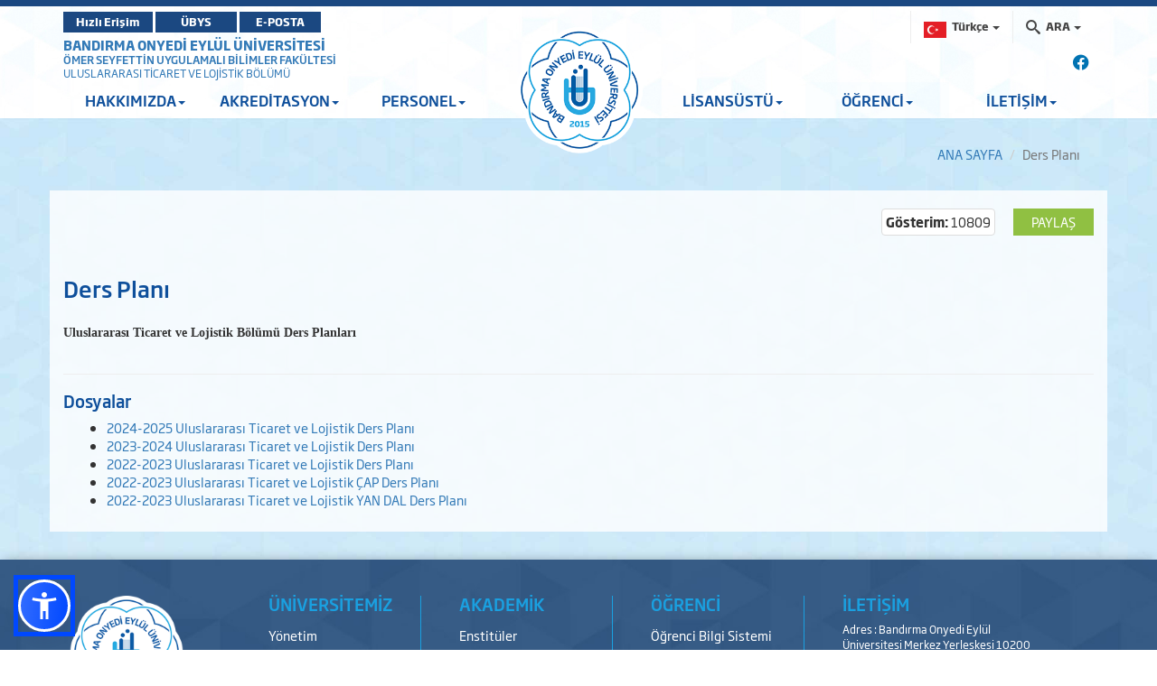

--- FILE ---
content_type: text/html; charset=utf-8
request_url: https://ubf.bandirma.edu.tr/tr/utl/Sayfa/Goster/2549
body_size: 27878
content:
<!DOCTYPE html>

<html>
<head>
    <meta name="viewport" content="width=device-width, initial-scale=1" />

    <meta charset="utf-8" />
    <meta http-equiv="X-UA-Compatible" content="IE=edge" />
    <title>BANDIRMA ONYEDİ EYL&#220;L &#220;NİVERSİTESİ - Uluslararası Ticaret ve Lojistik B&#246;l&#252;m&#252; Goster</title>
    <meta name="description" content="BANDIRMA ONYEDİ EYL&#220;L &#220;NİVERSİTESİ KURUMSAL İNTERNET SİTESİ">
    <meta name="keywords" content="Bandırma, Onyedi, Eylül, Üniversitesi, Bandırma Onyedi Eylül Üniversitesi">

    <meta property="og:title">
    <meta property="og:description">
    <meta property="og:image">

    <meta name="twitter:card" content="summary_large_image" />
    <meta name="twitter:title">
    <meta name="twitter:description">
    <meta name="twitter:image">


    <!-- Favicons -->
    <link rel="apple-touch-icon" sizes="57x57" href="/Content/Ortak/images/favicons/apple-icon-57x57.png">
    <link rel="apple-touch-icon" sizes="60x60" href="/Content/Ortak/images/favicons/apple-icon-60x60.png">
    <link rel="apple-touch-icon" sizes="72x72" href="/Content/Ortak/images/favicons/apple-icon-72x72.png">
    <link rel="apple-touch-icon" sizes="76x76" href="/Content/Ortak/images/favicons/apple-icon-76x76.png">
    <link rel="apple-touch-icon" sizes="114x114" href="/Content/Ortak/images/favicons/apple-icon-114x114.png">
    <link rel="apple-touch-icon" sizes="120x120" href="/Content/Ortak/images/favicons/apple-icon-120x120.png">
    <link rel="apple-touch-icon" sizes="144x144" href="/Content/Ortak/images/favicons/apple-icon-144x144.png">
    <link rel="apple-touch-icon" sizes="152x152" href="/Content/Ortak/images/favicons/apple-icon-152x152.png">
    <link rel="apple-touch-icon" sizes="180x180" href="/Content/Ortak/images/favicons/apple-icon-180x180.png">
    <link rel="icon" type="image/png" sizes="192x192" href="/Content/Ortak/images/favicons/android-icon-192x192.png">
    <link rel="icon" type="image/png" sizes="32x32" href="/Content/Ortak/images/favicons/favicon-32x32.png">
    <link rel="icon" type="image/png" sizes="96x96" href="/Content/Ortak/images/favicons/favicon-96x96.png">
    <link rel="icon" type="image/png" sizes="16x16" href="/Content/Ortak/images/favicons/favicon-16x16.png">
    <link rel="manifest" href="/Content/Ortak/images/favicons/manifest.json">
    <meta name="msapplication-TileColor" content="#ffffff">
    <meta name="msapplication-TileImage" content="/Content/Ortak/images/favicons/ms-icon-144x144.png">
    <meta name="theme-color" content="#ffffff">
    <base />


    <link href="/SGTcss?v=y18zaMXl3zEbcedwy3ktK40aqO11PwUqg_kNVLVhDq41" rel="stylesheet"/>



    <script src="/SGTjs?v=v3pGm9z367CHEQ5zc2xAjvDHrqoiJ1VvoGQ0WPTjlWw1"></script>

    

    

    <!-- Google Analytics -->
    <script src="https://www.google-analytics.com/analytics.js"></script>
    <script>
        (function (i, s, o, g, r, a, m) {
            i['GoogleAnalyticsObject'] = r; i[r] = i[r] || function () {
                (i[r].q = i[r].q || []).push(arguments)
            }, i[r].l = 1 * new Date(); a = s.createElement(o),
                m = s.getElementsByTagName(o)[0]; a.async = 1; a.src = g; m.parentNode.insertBefore(a, m)
        })(window, document, 'script', 'https://www.google-analytics.com/analytics.js', 'ga');

        ga('create', 'G-NS9204N16S', 'auto');
        ga('send', 'pageview');
    </script>

    <!-- Global site tag (gtag.js) - Google Analytics -->
    <script async src="https://www.googletagmanager.com/gtag/js?id=G-NS9204N16S"></script>
    <script>
        window.dataLayer = window.dataLayer || [];
        function gtag() { dataLayer.push(arguments); }
        gtag('js', new Date());

        gtag('config', 'G-NS9204N16S');
    </script>
    <!-- End Google Analytics -->





</head>
<body class="bandirma duyuru" data-scrollwidth="17">


    <header id="header">
        <div class="top-bar">
            <div class="top"></div>
            <div class="middle">
                <div class="container clearfix">
                    <div class="buttons pull-left">
							<a class="btn btn-primary" target="_blank" href="https://banuportal.bandirma.edu.tr/">Hızlı Erişim</a>
                            <a class="btn btn-primary" target="_blank" href="https://ubys.bandirma.edu.tr/">ÜBYS</a>
                            <a class="btn btn-primary" href="https://mail.google.com/a/bandirma.edu.tr" target="_blank">E-POSTA</a>
                    </div>
                    <div class="search pull-right">
                        <div class="navbar-form" role="search">
                            <div class="input-group">
                                <ul class="breadcrumb-buttons">
                                        <li class="language dropdown">
                                            
<a href="#" class="dropdown-toggle" data-toggle="dropdown"><img src="/Content/Web/images/flags/TR_yeni.png" alt="T&#252;rk&#231;e" width="25" height="18"> <span>T&#252;rk&#231;e</span> <b class="caret"></b></a>
<ul class="dropdown-menu dropdown-menu-right icons-right">
    <li class="active">
        <a href="/tr/utl"><img src="/Content/Web/images/flags/TR_yeni.png" alt="T&#252;rk&#231;e" width="25" height="18" /> T&#252;rk&#231;e</a>
    </li>
    <li class="">
        <a href="/en/utl"><img src="/Content/Web/images/flags/1.png" alt="English" width="25" height="18" /> English</a>
    </li>
    
</ul>

                                        </li>
                                                                        <li class="dropdown">
                                        







<a href="#" class="dropdown-toggle" data-toggle="dropdown"><i class="icon-search3"></i> <span>ARA</span> <b class="caret"></b></a>
<div class="popup dropdown-menu dropdown-menu-right">
    <div class="popup-header">
        <a href="#" class="pull-left"><i class="icon-paragraph-justify"></i></a>
        <span>Hızlı Arama</span>
        <a href="#" class="pull-right"><i class="icon-new-tab"></i></a>
    </div>

<form action="/tr/utl/Arama/BirimdeAra/244" class="breadcrumb-search" id="HizliAramaForm" method="post"><input name="__RequestVerificationToken" type="hidden" value="Q4xwgyHgp3EcIq_8wpvT4tS2R1se4g0C8qqNHFpwAS7tMDXGjUKwtc47QdC_K_G-mqYppht9WLnDaIDmH_C8RsQ-VLlBTaJ8ih1cywd-NZ81" /><input class="form-control autocomplete" id="AranacakKelime" name="AranacakKelime" placeholder="Aranacak Kelime..." tabindex="1" type="text" value="" /><input data-val="true" data-val-number="BirimID alanı bir sayı olmalıdır." data-val-required="The BirimID field is required." id="BirimID" name="BirimID" type="hidden" value="" /><input id="BirimSEO" name="BirimSEO" type="hidden" value="utl" /><input id="SubDomain" name="SubDomain" type="hidden" value="" />        <input type="submit" class="btn btn-block btn-primary" value="ARA">
</form>
</div>

<script>
    $('#AranacakKelime').keypress(function (e) {
        if (e.which == 13) {
            $("#HizliAramaForm").submit();
            return false;
        }
    });
</script>


                                    </li>
                                </ul>
                            </div>
                        </div>
                    </div>
                </div>
            </div>
        </div>
        <div class="navbar-container">
            <div class="container">
                <div id="navbar-tools">
                    <!--Donut#[base64]#-->



<link rel="stylesheet" href="https://cdnjs.cloudflare.com/ajax/libs/font-awesome/6.4.2/css/all.min.css" integrity="sha512-z3gLpd7yknf1YoNbCzqRKc4qyor8gaKU1qmn+CShxbuBusANI9QpRohGBreCFkKxLhei6S9CQXFEbbKuqLg0DA==" crossorigin="anonymous" referrerpolicy="no-referrer" />

        <a class="social-icon" href="https://www.facebook.com/bandirmauni" target="_blank"><i class="fa-brands fa-facebook"></i></a> 

<!--EndDonut-->
                </div>
            </div>
            <nav class="navbar navbar-default navbar-sticky">
                <div class="container">
                        <div class="site-name">
                            <a href="https://www.bandirma.edu.tr/">BANDIRMA ONYEDİ EYL&#220;L &#220;NİVERSİTESİ</a>
                            <span><a href=https://ubf.bandirma.edu.tr/ubf>&#214;MER SEYFETTİN UYGULAMALI BİLİMLER FAK&#220;LTESİ</a></span>
                            <span><a href=https://ubf.bandirma.edu.tr/utl>ULUSLARARASI TİCARET VE LOJİSTİK B&#214;L&#220;M&#220;</a></span>
                        </div> <!--div class="navbar-header"> <a class="nav-button" id="nav-button"> <span>MENU</span> <i class="lines"></i> </a> </div-->
                    

<div class="collapse navbar-collapse js-navbar-collapse" id="mainMenu">
    <ul class="nav navbar-nav level0">

            <li class="dropdown  depth-0   ">
                <a class="dropdown-toggle" data-toggle="dropdown">HAKKIMIZDA<span class="caret"></span></a>

                        <ul class="dropdown-menu" style="display: none; opacity: 1;">

                                <li class="dropdown depth-1 ">
                                    <a href="/tr/utl/s/Bolum-Baskani-Mesaji-16061" >Bölüm Başkanı Mesajı</a>
                                </li>
                                <li class="dropdown depth-1 ">
                                    <a href="/tr/utl/s/Bolum-Baskan-Yardimcilari-20158" >Bölüm Başkan Yardımcıları</a>
                                </li>
                                <li class="dropdown depth-1 ">
                                    <a href="/tr/utl/s/Organizasyon-Semasi-20747" >Organizasyon Şeması</a>
                                </li>
                                <li class="dropdown depth-1 ">
                                    <a class="dropdown-toggle" data-toggle="dropdown">Genel Bilgiler<i class="fa fa-caret-right pull-right"></i></a>
                                        <ul class="dropdown-menu" style="display: none; opacity: 1;">
                                                <li class="depth-2 ">
                                                    <a href="/tr/utl/s/Tarihce-16059" >Tarihçe</a>
                                                </li>
                                                <li class="depth-2 ">
                                                    <a href="/tr/utl/s/Misyon--Vizyon-17380" >Misyon & Vizyon</a>
                                                </li>
                                                <li class="depth-2 ">
                                                    <a href="/tr/utl/s/Amacimiz-17382" >Amacımız</a>
                                                </li>
                                                <li class="depth-2 ">
                                                    <a href="/tr/utl/s/Hedeflerimiz-17384" >Hedeflerimiz</a>
                                                </li>
                                                <li class="depth-2 ">
                                                    <a href="/tr/utl/s/Degerlerimiz-17386" >Değerlerimiz</a>
                                                </li>
                                                <li class="depth-2 ">
                                                    <a href="/tr/utl/s/Kalite-Politikamiz-19979" >Kalite Politikamız</a>
                                                </li>
                                        </ul>
                                </li>
                                <li class="dropdown depth-1 ">
                                    <a class="dropdown-toggle" data-toggle="dropdown">İstatistiklerle Bölümümüz<i class="fa fa-caret-right pull-right"></i></a>
                                        <ul class="dropdown-menu" style="display: none; opacity: 1;">
                                                <li class="depth-2 ">
                                                    <a href="https://yokatlas.yok.gov.tr/lisans.php?y=110610114" target"_self"  class="" data-toggle="" >Örgün Öğretim</a>
                                                </li>
                                                <li class="depth-2 ">
                                                    <a href="https://yokatlas.yok.gov.tr/2023/lisans.php?y=110630075" target"_self"  class="" data-toggle="" >II. Öğretim</a>
                                                </li>
                                                <li class="depth-2 ">
                                                    <a href="/tr/utl/s/Sayilarla-Bolumumuz-20383" >Sayılarla Bölümümüz</a>
                                                </li>
                                                <li class="depth-2 ">
                                                    <a href="/tr/utl/s/Bolumumuzun-Basari-Sirasi-21020" >Bölümümüzün Başarı Sırası</a>
                                                </li>
                                        </ul>
                                </li>
                                <li class="dropdown depth-1 ">
                                    <a class="dropdown-toggle" data-toggle="dropdown">Anabilim Dalları<i class="fa fa-caret-right pull-right"></i></a>
                                        <ul class="dropdown-menu" style="display: none; opacity: 1;">
                                                <li class="depth-2 ">
                                                    <a href="/tr/utl/s/Uluslararasi-Ticaret-Anabilim-Dali-2547" >Uluslararası Ticaret Anabilim Dalı</a>
                                                </li>
                                                <li class="depth-2 ">
                                                    <a href="/tr/utl/s/Lojistik-Yonetimi-Anabilim-Dali-2548" >Lojistik Yönetimi Anabilim Dalı</a>
                                                </li>
                                        </ul>
                                </li>
                                <li class="dropdown depth-1 ">
                                    <a href="/tr/utl/s/Bolum-Danisma-Kurulu-20296" >Bölüm Danışma Kurulu</a>
                                </li>
                                <li class="dropdown depth-1 ">
                                    <a class="dropdown-toggle" data-toggle="dropdown">Komisyonlar ve Koordinatörlükler<i class="fa fa-caret-right pull-right"></i></a>
                                        <ul class="dropdown-menu" style="display: none; opacity: 1;">
                                                <li class="depth-2 ">
                                                    <a href="/tr/utl/s/Komisyonlar-ve-Koordinatorlukler-16013" >Komisyon Üyeleri</a>
                                                </li>
                                                <li class="depth-2 ">
                                                    <a href="/tr/utl/s/Gorev-Tanimlari-20422" >Görev Tanımları</a>
                                                </li>
                                                <li class="depth-2 ">
                                                    <a href="/tr/utl/s/Is-Akislari-20423" >İş Akışları</a>
                                                </li>
                                                <li class="depth-2 ">
                                                    <a href="http://ubf.bandirma.edu.tr/tr/utl/h/Bolum-Karar-Takip-Sistemimiz-Acilmistir-31549">Karar Takip Sistemi</a>
                                                </li>
                                        </ul>
                                </li>
                                <li class="dropdown depth-1 ">
                                    <a class="dropdown-toggle" data-toggle="dropdown">Sektörel İşbirlikleri<i class="fa fa-caret-right pull-right"></i></a>
                                        <ul class="dropdown-menu" style="display: none; opacity: 1;">
                                                <li class="depth-2 ">
                                                    <a href="/tr/utl/s/Sektor-Isbirlikleri-35744" >Sektör İşbirlikleri</a>
                                                </li>
                                                <li class="depth-2 ">
                                                    <a href="/tr/utl/s/Sektor-Bulusmalari-35746" >Sektör Buluşmaları</a>
                                                </li>
                                        </ul>
                                </li>
                                <li class="dropdown depth-1 ">
                                    <a href="/tr/utl/s/Lojistik-Laboratuvari-16065" >Lojistik Laboratuvarı</a>
                                </li>
                                <li class="dropdown depth-1 ">
                                    <a class="dropdown-toggle" data-toggle="dropdown">Araştırma ve Geliştirme<i class="fa fa-caret-right pull-right"></i></a>
                                        <ul class="dropdown-menu" style="display: none; opacity: 1;">
                                                <li class="depth-2 ">
                                                    <a href="/tr/utl/s/Uluslararasi-Ticaret-ve-Lojistik-Bolumu-Genel-Akademik-Performans-Profili-22458" >Genel Akademik Profil</a>
                                                </li>
                                                <li class="depth-2 ">
                                                    <a href="/tr/utl/s/Uluslararasi-Ticaret-ve-Lojistik-Bolumu-Ogretim-Uyelerinin-Makale-Performanslarinin-Degerlendirilmesi-22464" >Yayın Endeks Performansı</a>
                                                </li>
                                                <li class="depth-2 ">
                                                    <a href="/tr/utl/s/Uluslararasi-Ticaret-ve-Lojistik-Bolumu-Ogretim-Uyelerinin-Atif-Performanslarinin-Degerlendirilmesi-22468" >Atıf Performansı</a>
                                                </li>
                                                <li class="depth-2 ">
                                                    <a href="/tr/utl/s/ADScientific-Index-Siralamalari-35839" >ADScientific Index Sıralamaları</a>
                                                </li>
                                                <li class="depth-2 ">
                                                    <a href="/tr/utl/s/Uluslararasi-Ticaret-ve-Lojistik-Bolumu-Ogretim-Uyelerinin-Dersleri-ve-Akademik-Kariyer-Iliski-Matrisi-22470" >Ders & Kariyer Matrisi</a>
                                                </li>
                                                <li class="depth-2 ">
                                                    <a href="/tr/utl/s/Uluslararasi-Ticaret-ve-Lojistik-Bolumu-Ogretim-Uyelerinin-Dersleri-ve-Bilimsel-Yayinlari-Iliski-Matrisi-22477" >Ders & Yayın Matrisi</a>
                                                </li>
                                                <li class="depth-2 ">
                                                    <a href="/tr/utl/s/Projeler-ve-Destekler-35260" >Projeler ve Destekler</a>
                                                </li>
                                        </ul>
                                </li>
                                <li class="dropdown depth-1 ">
                                    <a href="/tr/utl/s/Toplumsal-Katki-ve-Surdurulebilirlik-22479" >Toplumsal Katkı ve Sürdürülebilirlik</a>
                                </li>
                                <li class="dropdown depth-1 ">
                                    <a href="/tr/utl/s/Mevzuat-20535" >Mevzuat</a>
                                </li>

                        </ul>
            </li>
            <li class="dropdown  depth-0   ">
                <a class="dropdown-toggle" data-toggle="dropdown">AKREDİTASYON<span class="caret"></span></a>

                        <ul class="dropdown-menu" style="display: none; opacity: 1;">

                                <li class="dropdown depth-1 ">
                                    <a href="/tr/utl/s/Akreditasyon-Surec-Bildirgesi-20041" >Akreditasyon Süreç Bildirgesi</a>
                                </li>
                                <li class="dropdown depth-1 ">
                                    <a class="dropdown-toggle" data-toggle="dropdown">Kalite ve Akreditasyon Komisyonu<i class="fa fa-caret-right pull-right"></i></a>
                                        <ul class="dropdown-menu" style="display: none; opacity: 1;">
                                                <li class="depth-2 ">
                                                    <a href="/tr/utl/s/Kalite-ve-Akreditasyon-Komisyon-Uyeleri-19783" >Kalite ve Akreditasyon Komisyon Üyeleri</a>
                                                </li>
                                                <li class="depth-2 ">
                                                    <a href="/tr/utl/s/Komisyon-Faaliyetleri-16139" >Komisyon Faaliyetleri</a>
                                                </li>
                                        </ul>
                                </li>
                                <li class="dropdown depth-1 ">
                                    <a class="dropdown-toggle" data-toggle="dropdown">Paydaşlar<i class="fa fa-caret-right pull-right"></i></a>
                                        <ul class="dropdown-menu" style="display: none; opacity: 1;">
                                                <li class="depth-2 ">
                                                    <a href="/tr/utl/s/Ic-Paydas-Listesi-20703" >İç Paydaş Listesi</a>
                                                </li>
                                                <li class="depth-2 ">
                                                    <a href="/tr/utl/s/Dis-Paydas-Listesi-20702" >Dış Paydaş Listesi</a>
                                                </li>
                                        </ul>
                                </li>
                                <li class="dropdown depth-1 ">
                                    <a href="/tr/utl/s/Program-Egitim-Amaclari-19982" >Program Eğitim Amaçları<i class="fa fa-caret-right pull-right"></i></a>
                                        <ul class="dropdown-menu" style="display: none; opacity: 1;">
                                                <li class="depth-2 ">
                                                    <a href="/tr/utl/s/Program-Egitim-Amaclarinin-Gerceklesmesi-21329" >Program Eğitim Amaçlarının Gerçekleşmesi</a>
                                                </li>
                                                <li class="depth-2 ">
                                                    <a href="/tr/utl/s/Program-Egitim-Amaclarina-Iliskin-Matrisler-35369" >Program Eğitim Amaçlarına İlişkin Matrisler</a>
                                                </li>
                                                <li class="depth-2 ">
                                                    <a href="https://docs.google.com/spreadsheets/d/1EsuotWUvjagsSYzMnECow3WC5TIV8VFRPjht0eRG73Y/edit?usp=drive_link" target"_self"  class="" data-toggle="" >PEA - Ders Öğrenme Çıktıları Matrisleri</a>
                                                </li>
                                        </ul>
                                </li>
                                <li class="dropdown depth-1 ">
                                    <a href="/tr/utl/s/Program-Ogrenme-Ciktilari-19957" >Program Öğrenme Çıktıları<i class="fa fa-caret-right pull-right"></i></a>
                                        <ul class="dropdown-menu" style="display: none; opacity: 1;">
                                                <li class="depth-2 ">
                                                    <a href="/tr/utl/s/Program-Ogrenme-Ciktilarinin-Gerceklesmesi-21331" >Programa Öğrenme Çıktılarının Gerçekleşmesi</a>
                                                </li>
                                                <li class="depth-2 ">
                                                    <a href="/tr/utl/s/Program-Ogrenme-Ciktilarina-Iliskin-Matrisler-35371" >Program Öğrenme Çıktılarına İlişkin Matrisler</a>
                                                </li>
                                                <li class="depth-2 ">
                                                    <a href="https://docs.google.com/spreadsheets/d/1QEEOBpr2fp7JvCkG9TLdWqSPducIZol7fqh9YO8Kx_8/edit?usp=drive_link" target"_self"  class="" data-toggle="" >PÖÇ - Ders Öğrenme Çıktıları Matrisi</a>
                                                </li>
                                        </ul>
                                </li>
                                <li class="dropdown depth-1 ">
                                    <a href="/tr/utl/s/Programa-Ozgu-Olcutler-19984" >Programa Özgü Ölçütler<i class="fa fa-caret-right pull-right"></i></a>
                                        <ul class="dropdown-menu" style="display: none; opacity: 1;">
                                                <li class="depth-2 ">
                                                    <a href="/tr/utl/s/Programa-Ozgu-Olcutlerin-Gerceklesmesi-21332" >Programa Özgü Ölçütlerin Gerçekleşmesi</a>
                                                </li>
                                                <li class="depth-2 ">
                                                    <a href="/tr/utl/s/Programa-Ozgu-Olcutlere-Iliskin-Matrisler-35373" >Programa Özgü Ölçütlere İlişkin Matrisler</a>
                                                </li>
                                                <li class="depth-2 ">
                                                    <a href="https://docs.google.com/spreadsheets/d/1aC_O2Zj3r3xTNn-bekE4hmRdpxbHCMmfQixFkL-08js/edit?usp=drive_link" target"_self"  class="" data-toggle="" >PÖÖ - Ders Öğrenme Çıktıları Matrisi</a>
                                                </li>
                                        </ul>
                                </li>
                                <li class="dropdown depth-1 ">
                                    <a href="/tr/utl/s/Kategorilerine-Gore-Dersler-20605" >Kategorilerine Göre Dersler</a>
                                </li>
                                <li class="dropdown depth-1 ">
                                    <a href="/tr/utl/s/Bolum--Faaliyet-Raporlari-16024" >Bölüm Faaliyet Raporları</a>
                                </li>
                                <li class="dropdown depth-1 ">
                                    <a href="/tr/utl/s/Stratejik-Plan-ve-Izleme-Raporlari-20532" >Stratejik Plan ve İzleme Raporu</a>
                                </li>
                                <li class="dropdown depth-1 ">
                                    <a href="/tr/utl/s/Kurum-Ic-Degerlendirme-Raporlari-20530" >Kurum İç Değerlendirme Raporu</a>
                                </li>
                                <li class="dropdown depth-1 ">
                                    <a class="dropdown-toggle" data-toggle="dropdown"> Öğrenci Memnuniyet Anketi Sonuçları<i class="fa fa-caret-right pull-right"></i></a>
                                        <ul class="dropdown-menu" style="display: none; opacity: 1;">
                                                <li class="depth-2 ">
                                                    <a href="/tr/utl/s/SWOT-Analizi-20519" >SWOT Analizi</a>
                                                </li>
                                                <li class="depth-2 ">
                                                    <a href="/tr/utl/s/Performans-Gucleri-Analizi-20526" >Performans Güçleri Analizi</a>
                                                </li>
                                                <li class="depth-2 ">
                                                    <a href="/tr/utl/s/Universite-Ogrenci-Memnuniyet-Raporu-20528" >Üniversite Öğrenci Memnuniyet Raporu</a>
                                                </li>
                                        </ul>
                                </li>
                                <li class="dropdown depth-1 ">
                                    <a class="dropdown-toggle" data-toggle="dropdown">Mezun Öğrenci Memnuniyet Anketi Sonuçları<i class="fa fa-caret-right pull-right"></i></a>
                                        <ul class="dropdown-menu" style="display: none; opacity: 1;">
                                                <li class="depth-2 ">
                                                    <a href="/tr/utl/s/2024-2025-Egitim-Ogretim-Yili-Mezun-Ogrenci-Memnuniyet-Degerlendirme-Anket-Sonuclari-22399" >2024-2025 Mezun Öğrenci Memnuniyet Anket Raporu</a>
                                                </li>
                                                <li class="depth-2 ">
                                                    <a href="/tr/utl/s/Mezun-Ogrenci-Memnuniyet-Anketi-Sonuclari-21325" >2024 ve Öncesi Mezun Raporu</a>
                                                </li>
                                        </ul>
                                </li>
                                <li class="dropdown depth-1 ">
                                    <a class="dropdown-toggle" data-toggle="dropdown">Sürekli İyileştirme<i class="fa fa-caret-right pull-right"></i></a>
                                        <ul class="dropdown-menu" style="display: none; opacity: 1;">
                                                <li class="depth-2 ">
                                                    <a href="/tr/utl/s/Surekli-Iyilestirme-Dongusu-20741" >Sürekli İyileştirme Döngüsü</a>
                                                </li>
                                                <li class="depth-2 ">
                                                    <a href="/tr/utl/s/Surekli-Iyilestirme-Yol-Haritasi-20744" >Sürekli İyileştirme Yol Haritası</a>
                                                </li>
                                                <li class="depth-2 ">
                                                    <a href="/tr/utl/s/Surekli-Iyilestirme-Ornekleri-35390" >Sürekli İyileştirme Örnekleri</a>
                                                </li>
                                        </ul>
                                </li>

                        </ul>
            </li>
            <li class="dropdown  depth-0   ">
                <a class="dropdown-toggle" data-toggle="dropdown">PERSONEL<span class="caret"></span></a>

                        <ul class="dropdown-menu" style="display: none; opacity: 1;">

                                <li class="dropdown depth-1 ">
                                    <a href="http://ubf.bandirma.edu.tr/tr/utl/Personel/AkademikYonetim">Akademik Y&#246;netim</a>
                                </li>
                                <li class="dropdown depth-1 ">
                                    <a href="http://ubf.bandirma.edu.tr/tr/utl/Personel/Akademik">Akademik Personel</a>
                                </li>
                                <li class="dropdown depth-1 ">
                                    <a href="/tr/utl/s/Ogretim-Uyesi-Gorusme-Saatleri-16291" >Öğretim Üyesi Görüşme Saatleri</a>
                                </li>
                                <li class="dropdown depth-1 ">
                                    <a class="dropdown-toggle" data-toggle="dropdown">Kariyer Danışmanlığı<i class="fa fa-caret-right pull-right"></i></a>
                                        <ul class="dropdown-menu" style="display: none; opacity: 1;">
                                                <li class="depth-2 ">
                                                    <a href="/tr/utl/s/Kariyer-Danismanlari-35377" >Kariyer Danışmanları</a>
                                                </li>
                                                <li class="depth-2 ">
                                                    <a href="/tr/utl/s/Gorev-Tanimi-ve-Is-Akisi-20780" >Görev Tanımı ve İş Akışı</a>
                                                </li>
                                                <li class="depth-2 ">
                                                    <a href="/tr/utl/s/Kariyer-Danismanligi-Formu-35753" >Kariyer Danışmanlığı Formu</a>
                                                </li>
                                                <li class="depth-2 ">
                                                    <a href="/tr/utl/s/Kariyer-Danismanlik-Formlarinin-Analiz-Raporu-20770" >Analiz Raporu</a>
                                                </li>
                                                <li class="depth-2 ">
                                                    <a href="/tr/utl/s/Kariyer-Danismanlik-Duyurulari-35379" >Duyurular</a>
                                                </li>
                                        </ul>
                                </li>
                                <li class="dropdown depth-1 ">
                                    <a class="dropdown-toggle" data-toggle="dropdown">Akademik Danışmanlık<i class="fa fa-caret-right pull-right"></i></a>
                                        <ul class="dropdown-menu" style="display: none; opacity: 1;">
                                                <li class="depth-2 ">
                                                    <a href="/tr/utl/s/Akademik-Danismanlar-35383" >Akademik Danışmanlar</a>
                                                </li>
                                                <li class="depth-2 ">
                                                    <a href="/tr/utl/s/Akademik-Danismanlik-Gorev-Tanimi-ve-Is-Akisi-35381" >Görev Tanımı ve İş Akışı</a>
                                                </li>
                                        </ul>
                                </li>
                                <li class="dropdown depth-1 ">
                                    <a href="/tr/utl/s/Bolum-Kurulu-22572" >Bölüm Kurulu</a>
                                </li>
                                <li class="dropdown depth-1 ">
                                    <a href="/tr/utl/s/Anabilim-Dali-Kurullari-33895" >Anabilim Dalı Kurulları</a>
                                </li>

                        </ul>
            </li>
<li class="logo hidden-xs"><a href="http://www.bandirma.edu.tr/tr"><img src="/Content/Web/images/logo_tr.png" alt="BANDIRMA ONYEDİ EYLÜL ÜNİVERSİTESİ"></a></li>            <li class="dropdown  depth-0   ">
                <a class="dropdown-toggle" data-toggle="dropdown">LİSANSÜSTÜ<span class="caret"></span></a>

                        <ul class="dropdown-menu" style="display: none; opacity: 1;">

                                <li class="dropdown depth-1 ">
                                    <a href="/tr/utl/s/Lisansustu-Akademik-Takvim-20496" >Lisansüstü Akademik Takvim</a>
                                </li>
                                <li class="dropdown depth-1 ">
                                    <a class="dropdown-toggle" data-toggle="dropdown">Tezli Yüksek Lisans Programı<i class="fa fa-caret-right pull-right"></i></a>
                                        <ul class="dropdown-menu" style="display: none; opacity: 1;">
                                                <li class="depth-2 ">
                                                    <a href="/tr/utl/s/Uluslararasi-Ticaret-ve-Isletmecilik-Tezli-Yuksek-Lisans-Ders-Plani--19223" >Ders Planları</a>
                                                </li>
                                                <li class="depth-2 ">
                                                    <a href="/tr/utl/s/Tezli-Yuksek-Lisans-Ders-Programi--19229" >Ders Programları</a>
                                                </li>
                                                <li class="depth-2 ">
                                                    <a href="/tr/utl/s/Lisansustu-Sinav-Programlari-510" >Sınav Programları</a>
                                                </li>
                                        </ul>
                                </li>
                                <li class="dropdown depth-1 ">
                                    <a class="dropdown-toggle" data-toggle="dropdown">Tezsiz Yüksek Lisans Programı<i class="fa fa-caret-right pull-right"></i></a>
                                        <ul class="dropdown-menu" style="display: none; opacity: 1;">
                                                <li class="depth-2 ">
                                                    <a href="/tr/utl/s/Uluslararasi-Ticaret-ve-Isletmecilik-Tezsiz-Yuksek-Lisans-Ders-Plani--19227" >Ders Planları</a>
                                                </li>
                                                <li class="depth-2 ">
                                                    <a href="/tr/utl/s/Tezsiz-Yuksek-Lisans-Ders-Programi--19231" >Ders Programları</a>
                                                </li>
                                                <li class="depth-2 ">
                                                    <a href="/tr/utl/s/Lisansustu-Sinav-Programlari-510" >Sınav Programları</a>
                                                </li>
                                        </ul>
                                </li>
                                <li class="dropdown depth-1 ">
                                    <a href="/tr/utl/s/Butunlesik-Tezli-Yuksek-Lisans--35788" >Bütünleşik Tezli Yüksek Lisans Programı</a>
                                </li>
                                <li class="dropdown depth-1 ">
                                    <a href="/tr/utl/s/Lisansustu-Tezler-ve-Projeler-20385" >Lisansüstü Tezler ve Projeler</a>
                                </li>
                                <li class="dropdown depth-1 ">
                                    <a href="/tr/utl/s/Lisansustu-Haberler-ve-Duyurular-35426" >Lisansüstü Haberler ve Duyurular</a>
                                </li>
                                <li class="dropdown depth-1 ">
                                    <a href="/tr/utl/s/Mezun-Akademisyenlerimiz-35784" >Mezun Akademisyenlerimiz</a>
                                </li>
                                <li class="dropdown depth-1 ">
                                    <a href="https://lee.bandirma.edu.tr/tr/lee/s/Formlar-19206#yonetmelik" target"_self"  class="" data-toggle="" >Formlar</a>
                                </li>
                                <li class="dropdown depth-1 ">
                                    <a href="/tr/utl/s/LEE-Duyurular-35837" >LEE Duyurular</a>
                                </li>

                        </ul>
            </li>
            <li class="dropdown  vurgula  depth-0   ">
                <a class="dropdown-toggle" data-toggle="dropdown">ÖĞRENCİ<span class="caret"></span></a>

                        <ul class="dropdown-menu" style="display: none; opacity: 1;">

                                <li class="dropdown depth-1 ">
                                    <a href="/tr/utl/s/Akademik-Takvim-19626" >Akademik Takvim</a>
                                </li>
                                <li class="dropdown depth-1 ">
                                    <a href="/tr/utl/s/Formlar-19610" >Formlar</a>
                                </li>
                                <li class="dropdown depth-1 ">
                                    <a class="dropdown-toggle" data-toggle="dropdown">Ders Tanıtım Formları<i class="fa fa-caret-right pull-right"></i></a>
                                        <ul class="dropdown-menu" style="display: none; opacity: 1;">
                                                <li class="depth-2 ">
                                                    <a href="/tr/utl/s/Interaktif-Ders-Plani-ve-Ders-Icerikleri-21915" >İnteraktif Ders Planı & İçerikler</a>
                                                </li>
                                                <li class="depth-2 ">
                                                    <a href="/tr/utl/s/Program-Ogretim-Planina-Iliskin-Matrisler-35375" >Program Öğretim Planına İlişkin Matrisler</a>
                                                </li>
                                                <li class="depth-2 ">
                                                    <a href="https://ubys.bandirma.edu.tr/AIS/OutcomeBasedLearning/Home/Index?id=t8ug7zyglcmNKIEVtHNEGQ!xGGx!!xGGx!&apIdStr=t8ug7zyglcmNKIEVtHNEGQ!xGGx!!xGGx!&culture=tr-TR" target"_self"  class="" data-toggle="" >TYYÇ ve Program Çıktıları İlişkisi</a>
                                                </li>
                                        </ul>
                                </li>
                                <li class="dropdown depth-1 ">
                                    <a href="/tr/utl/s/Ders-Planlari-20009" >Ders Planı</a>
                                </li>
                                <li class="dropdown depth-1 ">
                                    <a href="/tr/utl/s/Ders-Kayit-Is-Akisi--19494" >Ders Kayıt İş Akışı </a>
                                </li>
                                <li class="dropdown depth-1 ">
                                    <a class="dropdown-toggle" data-toggle="dropdown"> Etik İlkeler ve Rehberler<i class="fa fa-caret-right pull-right"></i></a>
                                        <ul class="dropdown-menu" style="display: none; opacity: 1;">
                                                <li class="depth-2 ">
                                                    <a href="https://webyonetim.bandirma.edu.tr/Content/Web/Yuklemeler/DosyaYoneticisi/961/files/Akademik%20Etik%20I%CC%87lkeler.pdf" target"_self"  class="" data-toggle="" >Akademik Etik İlkeler</a>
                                                </li>
                                                <li class="depth-2 ">
                                                    <a href="https://webyonetim.bandirma.edu.tr/Content/Web/Yuklemeler/DosyaYoneticisi/961/files/Yapay%20Zeka%20Kullan%C4%B1m%C4%B1na%20Dair%20Etik%20Rehber.pdf" target"_self"  class="" data-toggle="" >Yapay Zeka Etik Rehberi</a>
                                                </li>
                                                <li class="depth-2 ">
                                                    <a href="https://webyonetim.bandirma.edu.tr/Content/Web/Yuklemeler/DosyaYoneticisi/961/files/TUBI%CC%87TAK%20Yapay%20Zeka%20Kullan%C4%B1m%20Rehberi.pdf" target"_self"  class="" data-toggle="" > TUBİTAK Üretken Yapay Zeka Rehberi</a>
                                                </li>
                                        </ul>
                                </li>
                                <li class="dropdown depth-1  vurgula ">
                                    <a href="http://ubf.bandirma.edu.tr/tr/utl/d/2025-2026-Egitim-Ogretim-Yili-Guz-Donemi-Ders-Programlari-74105">Ders Programları</a>
                                </li>
                                <li class="dropdown depth-1  vurgula ">
                                    <a href="http://ubf.bandirma.edu.tr/tr/utl/d/-2025-2026-Egitim-Ogretim-Yili-Donem-Sonu-Sinav-Takvimi-77894">Sınav Programları</a>
                                </li>
                                <li class="dropdown depth-1 ">
                                    <a class="dropdown-toggle" data-toggle="dropdown">Öğrenci Değişim Programları<i class="fa fa-caret-right pull-right"></i></a>
                                        <ul class="dropdown-menu" style="display: none; opacity: 1;">
                                                <li class="depth-2 ">
                                                    <a href="/tr/utl/s/ERASMUS-3227" >ERASMUS</a>
                                                </li>
                                                <li class="depth-2 ">
                                                    <a class="" data-toggle="">FARABİ</a>
                                                </li>
                                                <li class="depth-2 ">
                                                    <a class="" data-toggle="">MEVLANA</a>
                                                </li>
                                        </ul>
                                </li>
                                <li class="dropdown depth-1 ">
                                    <a class="dropdown-toggle" data-toggle="dropdown">Yatay / Dikey Geçiş<i class="fa fa-caret-right pull-right"></i></a>
                                        <ul class="dropdown-menu" style="display: none; opacity: 1;">
                                                <li class="depth-2 ">
                                                    <a href="/tr/utl/s/Yatay-Gecis---Dikey-Gecis-Gorev-Tanimi-20686" >Yatay Geçiş - Dikey Geçiş Görev Tanımı</a>
                                                </li>
                                                <li class="depth-2 ">
                                                    <a href="/tr/utl/s/Yatay-Gecis---Dikey-Gecis-Is-Akisi-20684" >Yatay Geçiş - Dikey Geçiş İş Akışı</a>
                                                </li>
                                        </ul>
                                </li>
                                <li class="dropdown depth-1 ">
                                    <a class="dropdown-toggle" data-toggle="dropdown">Çift Anadal - Yandal<i class="fa fa-caret-right pull-right"></i></a>
                                        <ul class="dropdown-menu" style="display: none; opacity: 1;">
                                                <li class="depth-2 ">
                                                    <a href="/tr/utl/s/Programlar-35787" >Programlar</a>
                                                </li>
                                                <li class="depth-2 ">
                                                    <a href="/tr/utl/s/Cift-Anadal---Yandal-Gorev-Tanimi-20680" >Görev Tanımı</a>
                                                </li>
                                                <li class="depth-2 ">
                                                    <a href="/tr/utl/s/Cift-Anadal---Yandal-Is-Akisi-20682" >İş Akışı</a>
                                                </li>
                                                <li class="depth-2 ">
                                                    <a href="/tr/utl/s/CAP-Duyurulari-20720" >Duyurular</a>
                                                </li>
                                        </ul>
                                </li>
                                <li class="dropdown depth-1 ">
                                    <a href="/tr/utl/s/Danismanlar-3226" >Danışmanlar</a>
                                </li>
                                <li class="dropdown depth-1 ">
                                    <a href="/tr/utl/s/Ogrenci-Topluluklari-19641" >Öğrenci Toplulukları</a>
                                </li>
                                <li class="dropdown depth-1 ">
                                    <a class="dropdown-toggle" data-toggle="dropdown">Staj<i class="fa fa-caret-right pull-right"></i></a>
                                        <ul class="dropdown-menu" style="display: none; opacity: 1;">
                                                <li class="depth-2 ">
                                                    <a href="/tr/utl/s/Staj-Duyurulari-18350" >Staj Duyuruları</a>
                                                </li>
                                                <li class="depth-2 ">
                                                    <a href="/tr/utl/s/Zorunlu-Staj-Is-Akisi----19490" >Staj İş Akışı </a>
                                                </li>
                                                <li class="depth-2 ">
                                                    <a href="/tr/utl/s/Staj-Formlari-20420" >Staj Formları</a>
                                                </li>
                                                <li class="depth-2 ">
                                                    <a href="/tr/utl/s/Ornek-Staj-Dosyalari-19617" >Örnek Staj Dosyaları</a>
                                                </li>
                                                <li class="depth-2 ">
                                                    <a href="/tr/utl/s/2024-2025-Egitim-Ogretim-Yili-Staj-Degerlendirme-Anket-Sonuclari-22392" >Staj Değerlendirme Anketi Sonuçları</a>
                                                </li>
                                        </ul>
                                </li>
                                <li class="dropdown depth-1 ">
                                    <a href="/tr/utl/s/Engelsiz-Ogrenci-Temsilciligi-20191" >Engelsiz Öğrenci Temsilciliği</a>
                                </li>
                                <li class="dropdown depth-1 ">
                                    <a class="dropdown-toggle" data-toggle="dropdown">Mezun<i class="fa fa-caret-right pull-right"></i></a>
                                        <ul class="dropdown-menu" style="display: none; opacity: 1;">
                                                <li class="depth-2 ">
                                                    <a href="/tr/utl/s/Mezun-Platformu-20724" >Bölüm Mezunlar Platformu</a>
                                                </li>
                                                <li class="depth-2 ">
                                                    <a href="/tr/utl/s/BANU-KAGEM-Mezun-Ofisi-33893" >BANÜ-KAGEM Mezun Ofisi</a>
                                                </li>
                                        </ul>
                                </li>

                        </ul>
            </li>
            <li class="dropdown  depth-0   ">
                <a class="dropdown-toggle" data-toggle="dropdown">İLETİŞİM<span class="caret"></span></a>

                        <ul class="dropdown-menu" style="display: none; opacity: 1;">

                                <li class="dropdown depth-1 ">
                                    <a href="http://ubf.bandirma.edu.tr/tr/utl/Iletisim">İLETİŞİM</a>
                                </li>
                                <li class="dropdown depth-1  vurgula ">
                                    <a href="/tr/utl/s/Bolum-Baskanina-Sor-19825" >Bölüm Başkanına Sor</a>
                                </li>
                                <li class="dropdown depth-1 ">
                                    <a href="/tr/utl/s/Sosyal-Medya-Platformlari-16063" >Sosyal Medya Platformları</a>
                                </li>
                                <li class="dropdown depth-1 ">
                                    <a href="/tr/utl/s/Talep-ve-Oneriler-19880" >Derslik Fiziki Ortamına Yönelik Talep ve Öneriler</a>
                                </li>
                                <li class="dropdown depth-1 ">
                                    <a href="/tr/utl/s/Anketler-ve-Raporlar-35256" >Anketler ve Raporlar</a>
                                </li>
                                <li class="dropdown depth-1 ">
                                    <a class="dropdown-toggle" data-toggle="dropdown">Sıkça Sorulan Sorular<i class="fa fa-caret-right pull-right"></i></a>
                                        <ul class="dropdown-menu" style="display: none; opacity: 1;">
                                                <li class="depth-2 ">
                                                    <a href="https://oidb.bandirma.edu.tr/tr/oidb/Sayfa/Goster/Sikca-Sorulan-Sorular-17493" target"_self"  class="" data-toggle="" >Genel S.S.S.</a>
                                                </li>
                                                <li class="depth-2 ">
                                                    <a href="/tr/utl/s/Bolum-SSS-35751" >Bölüm S.S.S.</a>
                                                </li>
                                        </ul>
                                </li>

                        </ul>
            </li>


        
        
    </ul>
</div>

                </div>
            </nav>
            <div class="navbar navbar-mobile navbar-sticky">
                <div class="container">
                    <div class="row">
                        <div class="col-md-3 col-sm-4">
                            <div class="logo">
                                <a href="/tr/utl">
                                    <img src=/Content/Web/images/logo_tr.png alt="BANDIRMA ONYEDİ EYL&#220;L &#220;NİVERSİTESİ" />
                                </a>
                            </div>
                        </div>
                        <div class="col-md-9 col-sm-8">
                            <a class="nav-button" id="nav-button"> <span>MENU</span> <i class="lines"></i> </a>
                        </div>
                    </div>
                </div>
            </div>
        </div>
    </header>


    <main id="container">
        

<script type="text/javascript">
        var shareConfig = {
            ui: {
                flyout: "top left", // change the flyout direction of the shares. chose from `top left`, `top center`, `top right`, `bottom left`, `bottom right`, `bottom center`, `middle left`, or `middle right` [Default: `top center`]
                button_font: false,
                buttonText: "Paylaş",
                icon_font: false
            },
            networks: {
                facebook: {
                    before: function (element) {
                        //                    console.log("BEFORE", element);
                        //                    console.log("BEFORE", this);
                        this.url = element.getAttribute("data-url");
                        this.title = element.getAttribute("data-title");
                        this.description = element.getAttribute("data-description");
                        this.image = element.getAttribute("data-image");
                    },
                    after: function () {
                        //                    console.log("User shared:", this.url);
                    }
                }
            }
        };

        var share = new ShareButton(".sharePage", shareConfig);
</script>
<div class="container">
    <ol class="breadcrumb">
        <li><a href="/">ANA SAYFA</a></li>
        
        <li class="active">Ders Planı</li>
    </ol>
</div>
<div class="widgetWrapper ">
    <div class="container contentBg">
        <div class="row">
            
            <div class="col-md-12">
                <div class="spacer5 hidden-sm hidden-xs"></div>
                <div class="blog-post-header clearfix">
                    <div class="shareButton pull-right">
                        <share-button class="sharePage"
                                      data-btntext=Paylaş
                                      data-url="/tr/Ders-Plani-2549/s"
                                      data-title="Ders Planı"
                                      data-description="&lt;p&gt;&lt;span style=&quot;font-family:times new roman,times,"
                                      data-image="">
                        </share-button>
                    </div>
                    
                    
                    <p class="thumbnail pull-right">
                        <b>G&#246;sterim:</b> 10809
                    </p>
                </div>
                <div class="spacer25 hidden-sm hidden-xs"></div>
                <div class="blog-post-container">
                    <div class="blog-post-inner" style="text-align: justify;">
                        <h3 class="blog-post-title">Ders Planı</h3>
                        <div class="spacer15 hidden-sm hidden-xs"></div>
                        <p><span style="font-family:times new roman,times,serif;"><strong><span style="font-size:14px;">Uluslararası Ticaret ve Lojistik B&ouml;l&uuml;m&uuml; Ders Planları&nbsp;&nbsp;</span></strong></span></p>

<p><textarea id="BFI_DATA" style="width: 1px; height: 1px; display: none;"></textarea></p>
<title></title>
<p><textarea id="BFI_DATA" style="width: 1px; height: 1px; display: none;"></textarea></p>
<title></title>
<p><textarea id="BFI_DATA" style="width: 1px; height: 1px; display: none;"></textarea></p>
<title></title>
<p><textarea id="BFI_DATA" style="width: 1px; height: 1px; display: none;"></textarea></p>
<title></title>
<p><textarea id="BFI_DATA" style="width: 1px; height: 1px; display: none;"></textarea></p>
<title></title>
<div class="LTRStyle" id="WidgetFloaterPanels" style="display: none; text-align: left; direction: ltr; visibility: hidden;" translate="no">
<div id="WidgetFloater" onmouseout="Microsoft.Translator.OnMouseOutFloater()" onmouseover="Microsoft.Translator.OnMouseOverFloater()" style="display: none">
<div id="WidgetLogoPanel"><span id="WidgetTranslateWithSpan"><span>TRANSLATE with </span><img id="FloaterLogo" /></span> <span id="WidgetCloseButton" onclick="Microsoft.Translator.FloaterOnClose()" title="Exit Translation">x</span></div>

<div id="LanguageMenuPanel">
<div class="DDStyle_outer"><input autocomplete="on" id="LanguageMenu_svid" name="LanguageMenu_svid" onclick="this.select()" style="display:none;" type="text" value="en" /> <input autocomplete="on" id="LanguageMenu_textid" name="LanguageMenu_textid" onclick="this.select()" style="display:none;" type="text" /> <span class="DDStyle" id="__LanguageMenu_header" onclick="return LanguageMenu &amp;&amp; !LanguageMenu.Show('__LanguageMenu_popup', event);" onkeydown="return LanguageMenu &amp;&amp; !LanguageMenu.Show('__LanguageMenu_popup', event);" onselectstart="return false" tabindex="0">English</span>

<div style="position:relative;text-align:left;left:0;">
<div style="position:absolute;width:;left:0px;">
<div class="DDStyle" id="__LanguageMenu_popup" style="display:none;">
<table border="0" id="LanguageMenu">
	<tbody>
		<tr>
			<td><a href="#ar" onclick="return LanguageMenu.onclick('ar');" ondragstart="LanguageMenu.ondragstart(event);" tabindex="-1">Arabic</a></td>
			<td><a href="#he" onclick="return LanguageMenu.onclick('he');" ondragstart="LanguageMenu.ondragstart(event);" tabindex="-1">Hebrew</a></td>
			<td><a href="#pl" onclick="return LanguageMenu.onclick('pl');" ondragstart="LanguageMenu.ondragstart(event);" tabindex="-1">Polish</a></td>
		</tr>
		<tr>
			<td><a href="#bg" onclick="return LanguageMenu.onclick('bg');" ondragstart="LanguageMenu.ondragstart(event);" tabindex="-1">Bulgarian</a></td>
			<td><a href="#hi" onclick="return LanguageMenu.onclick('hi');" ondragstart="LanguageMenu.ondragstart(event);" tabindex="-1">Hindi</a></td>
			<td><a href="#pt" onclick="return LanguageMenu.onclick('pt');" ondragstart="LanguageMenu.ondragstart(event);" tabindex="-1">Portuguese</a></td>
		</tr>
		<tr>
			<td><a href="#ca" onclick="return LanguageMenu.onclick('ca');" ondragstart="LanguageMenu.ondragstart(event);" tabindex="-1">Catalan</a></td>
			<td><a href="#mww" onclick="return LanguageMenu.onclick('mww');" ondragstart="LanguageMenu.ondragstart(event);" tabindex="-1">Hmong Daw</a></td>
			<td><a href="#ro" onclick="return LanguageMenu.onclick('ro');" ondragstart="LanguageMenu.ondragstart(event);" tabindex="-1">Romanian</a></td>
		</tr>
		<tr>
			<td><a href="#zh-CHS" onclick="return LanguageMenu.onclick('zh-CHS');" ondragstart="LanguageMenu.ondragstart(event);" tabindex="-1">Chinese Simplified</a></td>
			<td><a href="#hu" onclick="return LanguageMenu.onclick('hu');" ondragstart="LanguageMenu.ondragstart(event);" tabindex="-1">Hungarian</a></td>
			<td><a href="#ru" onclick="return LanguageMenu.onclick('ru');" ondragstart="LanguageMenu.ondragstart(event);" tabindex="-1">Russian</a></td>
		</tr>
		<tr>
			<td><a href="#zh-CHT" onclick="return LanguageMenu.onclick('zh-CHT');" ondragstart="LanguageMenu.ondragstart(event);" tabindex="-1">Chinese Traditional</a></td>
			<td><a href="#id" onclick="return LanguageMenu.onclick('id');" ondragstart="LanguageMenu.ondragstart(event);" tabindex="-1">Indonesian</a></td>
			<td><a href="#sk" onclick="return LanguageMenu.onclick('sk');" ondragstart="LanguageMenu.ondragstart(event);" tabindex="-1">Slovak</a></td>
		</tr>
		<tr>
			<td><a href="#cs" onclick="return LanguageMenu.onclick('cs');" ondragstart="LanguageMenu.ondragstart(event);" tabindex="-1">Czech</a></td>
			<td><a href="#it" onclick="return LanguageMenu.onclick('it');" ondragstart="LanguageMenu.ondragstart(event);" tabindex="-1">Italian</a></td>
			<td><a href="#sl" onclick="return LanguageMenu.onclick('sl');" ondragstart="LanguageMenu.ondragstart(event);" tabindex="-1">Slovenian</a></td>
		</tr>
		<tr>
			<td><a href="#da" onclick="return LanguageMenu.onclick('da');" ondragstart="LanguageMenu.ondragstart(event);" tabindex="-1">Danish</a></td>
			<td><a href="#ja" onclick="return LanguageMenu.onclick('ja');" ondragstart="LanguageMenu.ondragstart(event);" tabindex="-1">Japanese</a></td>
			<td><a href="#es" onclick="return LanguageMenu.onclick('es');" ondragstart="LanguageMenu.ondragstart(event);" tabindex="-1">Spanish</a></td>
		</tr>
		<tr>
			<td><a href="#nl" onclick="return LanguageMenu.onclick('nl');" ondragstart="LanguageMenu.ondragstart(event);" tabindex="-1">Dutch</a></td>
			<td><a href="#tlh" onclick="return LanguageMenu.onclick('tlh');" ondragstart="LanguageMenu.ondragstart(event);" tabindex="-1">Klingon</a></td>
			<td><a href="#sv" onclick="return LanguageMenu.onclick('sv');" ondragstart="LanguageMenu.ondragstart(event);" tabindex="-1">Swedish</a></td>
		</tr>
		<tr>
			<td><a href="#en" onclick="return LanguageMenu.onclick('en');" ondragstart="LanguageMenu.ondragstart(event);" tabindex="-1">English</a></td>
			<td><a href="#ko" onclick="return LanguageMenu.onclick('ko');" ondragstart="LanguageMenu.ondragstart(event);" tabindex="-1">Korean</a></td>
			<td><a href="#th" onclick="return LanguageMenu.onclick('th');" ondragstart="LanguageMenu.ondragstart(event);" tabindex="-1">Thai</a></td>
		</tr>
		<tr>
			<td><a href="#et" onclick="return LanguageMenu.onclick('et');" ondragstart="LanguageMenu.ondragstart(event);" tabindex="-1">Estonian</a></td>
			<td><a href="#lv" onclick="return LanguageMenu.onclick('lv');" ondragstart="LanguageMenu.ondragstart(event);" tabindex="-1">Latvian</a></td>
			<td><a href="#tr" onclick="return LanguageMenu.onclick('tr');" ondragstart="LanguageMenu.ondragstart(event);" tabindex="-1">Turkish</a></td>
		</tr>
		<tr>
			<td><a href="#fi" onclick="return LanguageMenu.onclick('fi');" ondragstart="LanguageMenu.ondragstart(event);" tabindex="-1">Finnish</a></td>
			<td><a href="#lt" onclick="return LanguageMenu.onclick('lt');" ondragstart="LanguageMenu.ondragstart(event);" tabindex="-1">Lithuanian</a></td>
			<td><a href="#uk" onclick="return LanguageMenu.onclick('uk');" ondragstart="LanguageMenu.ondragstart(event);" tabindex="-1">Ukrainian</a></td>
		</tr>
		<tr>
			<td><a href="#fr" onclick="return LanguageMenu.onclick('fr');" ondragstart="LanguageMenu.ondragstart(event);" tabindex="-1">French</a></td>
			<td><a href="#ms" onclick="return LanguageMenu.onclick('ms');" ondragstart="LanguageMenu.ondragstart(event);" tabindex="-1">Malay</a></td>
			<td><a href="#ur" onclick="return LanguageMenu.onclick('ur');" ondragstart="LanguageMenu.ondragstart(event);" tabindex="-1">Urdu</a></td>
		</tr>
		<tr>
			<td><a href="#de" onclick="return LanguageMenu.onclick('de');" ondragstart="LanguageMenu.ondragstart(event);" tabindex="-1">German</a></td>
			<td><a href="#mt" onclick="return LanguageMenu.onclick('mt');" ondragstart="LanguageMenu.ondragstart(event);" tabindex="-1">Maltese</a></td>
			<td><a href="#vi" onclick="return LanguageMenu.onclick('vi');" ondragstart="LanguageMenu.ondragstart(event);" tabindex="-1">Vietnamese</a></td>
		</tr>
		<tr>
			<td><a href="#el" onclick="return LanguageMenu.onclick('el');" ondragstart="LanguageMenu.ondragstart(event);" tabindex="-1">Greek</a></td>
			<td><a href="#no" onclick="return LanguageMenu.onclick('no');" ondragstart="LanguageMenu.ondragstart(event);" tabindex="-1">Norwegian</a></td>
			<td><a href="#cy" onclick="return LanguageMenu.onclick('cy');" ondragstart="LanguageMenu.ondragstart(event);" tabindex="-1">Welsh</a></td>
		</tr>
		<tr>
			<td><a href="#ht" onclick="return LanguageMenu.onclick('ht');" ondragstart="LanguageMenu.ondragstart(event);" tabindex="-1">Haitian Creole</a></td>
			<td><a href="#fa" onclick="return LanguageMenu.onclick('fa');" ondragstart="LanguageMenu.ondragstart(event);" tabindex="-1">Persian</a></td>
			<td>&nbsp;</td>
		</tr>
	</tbody>
</table>
<img alt="" style="height:7px;width:17px;border-width:0px;left:20px;" /></div>
</div>
</div>
</div>
<script type="text/javascript"> var LanguageMenu; var LanguageMenu_keys=["ar","bg","ca","zh-CHS","zh-CHT","cs","da","nl","en","et","fi","fr","de","el","ht","he","hi","mww","hu","id","it","ja","tlh","ko","lv","lt","ms","mt","no","fa","pl","pt","ro","ru","sk","sl","es","sv","th","tr","uk","ur","vi","cy"]; var LanguageMenu_values=["Arabic","Bulgarian","Catalan","Chinese Simplified","Chinese Traditional","Czech","Danish","Dutch","English","Estonian","Finnish","French","German","Greek","Haitian Creole","Hebrew","Hindi","Hmong Daw","Hungarian","Indonesian","Italian","Japanese","Klingon","Korean","Latvian","Lithuanian","Malay","Maltese","Norwegian","Persian","Polish","Portuguese","Romanian","Russian","Slovak","Slovenian","Spanish","Swedish","Thai","Turkish","Ukrainian","Urdu","Vietnamese","Welsh"]; var LanguageMenu_callback=function(){ }; var LanguageMenu_popupid='__LanguageMenu_popup';</script></div>

<div id="CTFLinksPanel"><span id="ExternalLinksPanel"><a href="https://go.microsoft.com/?linkid=9722454" id="HelpLink" target="_blank" title="Help"><img id="HelpImg" /></a> <a href="javascript:Microsoft.Translator.FloaterShowEmbed()" id="EmbedLink" title="Get this widget for your own site"> <img id="EmbedImg" /></a> <a href="javascript:Microsoft.Translator.FloaterShowSharePanel()" id="ShareLink" title="Share translated page with friends"> <img id="ShareImg" /></a> </span></div>

<div id="FloaterProgressBar">&nbsp;</div>
</div>

<div id="WidgetFloaterCollapsed" onmouseover="Microsoft.Translator.OnMouseOverFloater()" style="display: none"><span>TRANSLATE with </span><img id="CollapsedLogoImg" /></div>

<div id="FloaterSharePanel" style="display: none">
<div id="ShareTextDiv"><span id="ShareTextSpan">COPY THE URL BELOW </span></div>

<div id="ShareTextboxDiv"><input id="ShareTextbox" name="ShareTextbox" onclick="this.select()" readonly="readonly" type="text" /> <!--a id="TwitterLink" title="Share on Twitter"> <img id="TwitterImg" /></a> <a-- id="FacebookLink" title="Share on Facebook"> <img id="FacebookImg" /></a--> <a id="EmailLink" title="Email this translation"> <img id="EmailImg" /></a></div>

<div id="ShareFooter"><span id="ShareHelpSpan"><a id="ShareHelpLink"> <img id="ShareHelpImg" /></a></span> <span id="ShareBackSpan"><a href="javascript:Microsoft.Translator.FloaterOnShareBackClick()" id="ShareBack" title="Back To Translation"> Back</a></span></div>
<input id="EmailSubject" name="EmailSubject" type="hidden" value="Check out this page in {0} translated from {1}" /> <input id="EmailBody" name="EmailBody" type="hidden" value="Translated: {0}%0d%0aOriginal: {1}%0d%0a%0d%0aAutomatic translation powered by Microsoft® Translator%0d%0ahttp://www.bing.com/translator?ref=MSTWidget" /> <input id="ShareHelpText" type="hidden" value="This link allows visitors to launch this page and automatically translate it to {0}." /></div>

<div id="FloaterEmbed" style="display: none">
<div id="EmbedTextDiv"><span id="EmbedTextSpan">EMBED THE SNIPPET BELOW IN YOUR SITE</span> <a id="EmbedHelpLink" title="Copy this code and place it into your HTML."> <img id="EmbedHelpImg" /></a></div>

<div id="EmbedTextboxDiv"><input id="EmbedSnippetTextBox" name="EmbedSnippetTextBox" onclick="this.select()" readonly="readonly" type="text" value="&lt;div id='MicrosoftTranslatorWidget' class='Dark' style='color:white;background-color:#555555'&gt;&lt;/div&gt;&lt;script type='text/javascript'&gt;setTimeout(function(){var s=document.createElement('script');s.type='text/javascript';s.charset='UTF-8';s.src=((location &amp;&amp; location.href &amp;&amp; location.href.indexOf('https') == 0)?'https://ssl.microsofttranslator.com':'http://www.microsofttranslator.com')+'/ajax/v3/WidgetV3.ashx?siteData=ueOIGRSKkd965FeEGM5JtQ**&amp;ctf=true&amp;ui=true&amp;settings=manual&amp;from=en';var p=document.getElementsByTagName('head')[0]||document.documentElement;p.insertBefore(s,p.firstChild); },0);&lt;/script&gt;" /></div>

<div id="EmbedNoticeDiv"><span id="EmbedNoticeSpan">Enable collaborative features and customize widget: <a href="http://www.bing.com/widget/translator" target="_blank">Bing Webmaster Portal</a></span></div>

<div id="EmbedFooterDiv"><span id="EmbedBackSpan"><a href="javascript:Microsoft.Translator.FloaterOnEmbedBackClick()" title="Back To Translation">Back</a></span></div>
</div>
<script type="text/javascript"> var intervalId = setInterval(function () { if (MtPopUpList) { LanguageMenu = new MtPopUpList(); var langMenu = document.getElementById(LanguageMenu_popupid); var origLangDiv = document.createElement("div"); origLangDiv.id = "OriginalLanguageDiv"; origLangDiv.innerHTML = "<span id='OriginalTextSpan'>ORIGINAL: </span><span id='OriginalLanguageSpan'></span>"; langMenu.appendChild(origLangDiv); LanguageMenu.Init('LanguageMenu', LanguageMenu_keys, LanguageMenu_values, LanguageMenu_callback, LanguageMenu_popupid); window["LanguageMenu"] = LanguageMenu; clearInterval(intervalId); } }, 1);</script></div>

                    </div>
                </div> <!-- /.blog-post-container -->

                





                

    <div class="spacer5 hidden-sm hidden-xs">&nbsp;</div>
    <hr />
    <div class="widget-main">
        <div class="widget-main-title">
            <h4 class="widget-title">Dosyalar</h4>
        </div>
        <div class="widget-inner">
            <div class="row gallery">
                <div class="col-sm-12" style="opacity: 1;">
                    <ul>
                            <li>
                                <a href="/Content/Web/Yuklemeler/Sayfa/Dosya/2549/05ace001-c33c-09fa-f890-d5754324f6e5.xls" title="2024-2025 Uluslararası Ticaret ve Lojistik Ders Planı">
                                    2024-2025 Uluslararası Ticaret ve Lojistik Ders Planı
                                </a>
                            </li>
                            <li>
                                <a href="/Content/Web/Yuklemeler/Sayfa/Dosya/2549/786ad561-8f61-a3e5-5462-65942b8d8d8e.xls" title="2023-2024 Uluslararası Ticaret ve Lojistik Ders Planı">
                                    2023-2024 Uluslararası Ticaret ve Lojistik Ders Planı
                                </a>
                            </li>
                            <li>
                                <a href="/Content/Web/Yuklemeler/Sayfa/Dosya/2549/b444df8e-8277-52f3-1e3d-b4c4ef204c0f.xls" title="2022-2023 Uluslararası Ticaret ve Lojistik Ders Planı">
                                    2022-2023 Uluslararası Ticaret ve Lojistik Ders Planı
                                </a>
                            </li>
                            <li>
                                <a href="/Content/Web/Yuklemeler/Sayfa/Dosya/2549/5d55ea06-d2b7-f340-7bac-470e52acf6a6.xls" title="2022-2023 Uluslararası Ticaret ve Lojistik &#199;AP Ders Planı">
                                    2022-2023 Uluslararası Ticaret ve Lojistik &#199;AP Ders Planı
                                </a>
                            </li>
                            <li>
                                <a href="/Content/Web/Yuklemeler/Sayfa/Dosya/2549/71535989-4a00-5179-982d-f26633cc174e.xls" title="2022-2023 Uluslararası Ticaret ve Lojistik YAN DAL Ders Planı">
                                    2022-2023 Uluslararası Ticaret ve Lojistik YAN DAL Ders Planı
                                </a>
                            </li>
                    </ul>
                </div>


            </div>
        </div>
    </div>



            </div>
        </div>
    </div>

    <div class="row">
        <div class="col-md-3"></div>
        <div class="col-md-3">

        </div>
    </div>
</div>


    </main>



    <footer class="footer footer-dark">
        <div class="container">
            <div class="row">
                <div class="col-md-3 col-sm-4 column-dfa">
                    <a href="/" class="logo footer-logo"> <img src=/Content/Web/images/footerLogo_tr.png alt="" /> </a>
                </div>
                <div class="col-md-9 col-sm-8 column-dfb">
                    <div class="row">
<!--Donut#[base64]#-->



    <div class="col-md-3 col-sm-6 col-xs-12 widgetCon column1">
        <div class="widget item0">
            <h3 class="widget-title">&#220;NİVERSİTEMİZ</h3>
            <ul class="nav">

                <li>
                    
                    <a href="http://ubf.bandirma.edu.tr/tr/utl/s/Yonetim-216">Y&#246;netim</a>
                </li>
                <li>
                    
                    <a href="http://ubf.bandirma.edu.tr/tr/utl/s/Tarihce-4">Tarih&#231;e</a>
                </li>
                <li>
                    
                    <a href="http://ubf.bandirma.edu.tr/tr/utl/s/Yerleskeler-185">Yerleşkeler</a>
                </li>
                <li>
                    
                    <a href="https://www.bandirma.edu.tr/Content/Web/Yuklemeler/DosyaYoneticisi/199/files/Kurumsal%20Kimlik.pdf" target"_self"  class="" data-toggle="" >Kurumsal Kimlik</a>
                </li>
                <li>
                    
                    <a href="http://kalite.bandirma.edu.tr/tr/kalite">Kalite</a>
                </li>


            </ul>
        </div>
    </div>
    <div class="col-md-3 col-sm-6 col-xs-12 widgetCon column1">
        <div class="widget item0">
            <h3 class="widget-title">AKADEMİK</h3>
            <ul class="nav">

                <li>
                    
                    <a href="http://ubf.bandirma.edu.tr/tr/utl/s/Enstituler-217">Enstit&#252;ler</a>
                </li>
                <li>
                    
                    <a href="https://www.bandirma.edu.tr/tr/www/Sayfa/Goster/BILGI-PAKETI-ve-DERS-KATALOGU-1079" target"_self"  class="" data-toggle="" >Fakülteler</a>
                </li>
                <li>
                    
                    <a href="http://ubf.bandirma.edu.tr/tr/utl/s/Yuksekokullar-219">Y&#252;ksekokullar</a>
                </li>
                <li>
                    
                    <a href="http://ubf.bandirma.edu.tr/tr/utl/s/Meslek-Yuksekokullari-220">Meslek Y&#252;ksekokulları</a>
                </li>
                <li>
                    
                    <a href="https://www.bandirma.edu.tr/tr/www/Sayfa/Goster/193" target"_self"  class="" data-toggle="" >Kurul ve Komisyonlar</a>
                </li>


            </ul>
        </div>
    </div>
    <div class="col-md-3 col-sm-6 col-xs-12 widgetCon column1">
        <div class="widget item0">
            <h3 class="widget-title">&#214;ĞRENCİ</h3>
            <ul class="nav">

                <li>
                    
                    <a href="https://ubys.bandirma.edu.tr" target"_self"  class="" data-toggle="" >Öğrenci Bilgi Sistemi</a>
                </li>
                <li>
                    
                    <a href="http://oidb.bandirma.edu.tr/tr/oidb">&#214;ğrenci İşleri Daire Başkanlığı</a>
                </li>
                <li>
                    
                    <a href="http://ubf.bandirma.edu.tr/tr/utl/s/ONLISANS-LISANS-VE-LISANSUSTU-AKADEMIK-TAKVIMLER-2">Akademik Takvim</a>
                </li>
                <li>
                    
                    <a href="https://kutuphane.bandirma.edu.tr/tr/kutuphane" target"_self"  class="" data-toggle="" >E-kütüphane</a>
                </li>
                <li>
                    
                    <a href="https://sksdb.bandirma.edu.tr/tr/sksdb/Sayfa/Goster/Yemek-Menusu-2725" target"_self"  class="" data-toggle="" >Yemek Listesi</a>
                </li>


            </ul>
        </div>
    </div>







<!--EndDonut-->                        <div class="col-md-3 col-sm-12 widgetCon">
                            <div class="widget last">
                                <!--Donut#[base64]#-->    

<h3 class="widget-title"> <a href="http://ubf.bandirma.edu.tr/tr/utl/Iletisim">İLETİŞİM</a> </h3>
<div class="address">
        <p style="font-size:12px;"> Adres : Bandırma Onyedi Eyl&#252;l &#220;niversitesi Merkez Yerleşkesi 10200 Bandırma - BALIKESİR / T&#220;RKİYE </p> <hr class="hr" />
    <table class="table">
        <tr>
            <td>Tel</td>
            <td> : </td>
            <td>02667170050-52</td>
        </tr>
                <tr>
            <td>Faks</td>
            <td> : </td>
            <td>02667170054</td>
        </tr>
                <tr>
            <td>E-Posta</td>
            <td> : </td>
            <td>ubf@bandirma.edu.tr,utl@bandirm.edu.tr</td>
        </tr>
            </table>
</div>
<!--EndDonut-->
                            </div>
                        </div>
                    </div>
                </div>
            </div>
        </div> <!-- Subfooter -->
        <div class="subfooter">
            <div class="container">
                <div class="row">
                    <div class="col-md-9 col-sm-12 align-content-center center-block">
                        <p class="copyright "><a href="/"> BANDIRMA ONYEDİ EYL&#220;L &#220;NİVERSİTESİ </a><a href="https://bidb.bandirma.edu.tr"> Bilgi İşlem Daire Başkanlığı </a> &copy; 2026  </p>
                    </div>
                    <div class="col-md-3 col-sm-12">
                        <div class="row">
                            <div class="col-md-6 col-sm-6 align-center">

                                <a href="https://play.google.com/store/apps/details?id=com.banumobil" target="_blank"><img style="width:110px" src="/Content/Web/images/banu-mobil-android-indir_market.png" /></a>
                            </div>
                            <div class="col-md-6 col-sm-6 align-center">
                                <a href="https://apps.apple.com/us/app/ban%C3%BC-mobil/id1494104943" target="_blank"><img style="width:104px" src="/Content/Web/images/iphone-appstore.png" /></a>
                            </div>
                        </div>
                    </div>
                </div>
            </div>
        </div>
    </footer>





    <!--Donut#[base64]#-->






<div id="navigation">
    <div class="logo">
        <a href="/">
            <img src="/Content/Web/images/logo_tr.png" alt="Bandırma Onyedi Eylül Üniversitesi" />
        </a>
    </div>
    <nav class="mobil-nav">
        <ul class="nav navbar-nav level0">


                <li class="">
                    <a class="" data-toggle="">HAKKIMIZDA</a>
                        <ul class="">
                                <li class="">
                                    <a href="/tr/utl/s/Bolum-Baskani-Mesaji-16061" >BÖLÜM BAŞKANI MESAJI</a>

                                </li>
                                <li class="">
                                    <a href="/tr/utl/s/Bolum-Baskan-Yardimcilari-20158" >BÖLÜM BAŞKAN YARDIMCILARI</a>

                                </li>
                                <li class="">
                                    <a href="/tr/utl/s/Organizasyon-Semasi-20747" >ORGANİZASYON ŞEMASI</a>

                                </li>
                                <li class="">
                                    <a class="" data-toggle="">GENEL BİLGİLER</a>

                                        <ul class="">
                                                <li class=""><a href="/tr/utl/s/Tarihce-16059" >TARİHÇE</a></li>
                                                <li class=""><a href="/tr/utl/s/Misyon--Vizyon-17380" >MİSYON & VİZYON</a></li>
                                                <li class=""><a href="/tr/utl/s/Amacimiz-17382" >AMACIMIZ</a></li>
                                                <li class=""><a href="/tr/utl/s/Hedeflerimiz-17384" >HEDEFLERİMİZ</a></li>
                                                <li class=""><a href="/tr/utl/s/Degerlerimiz-17386" >DEĞERLERİMİZ</a></li>
                                                <li class=""><a href="/tr/utl/s/Kalite-Politikamiz-19979" >KALİTE POLİTİKAMIZ</a></li>
                                        </ul>
                                </li>
                                <li class="">
                                    <a class="" data-toggle="">İSTATİSTİKLERLE BÖLÜMÜMÜZ</a>

                                        <ul class="">
                                                <li class=""><a href="https://yokatlas.yok.gov.tr/lisans.php?y=110610114" target"_self"  class="" data-toggle="" >ÖRGÜN ÖĞRETİM</a></li>
                                                <li class=""><a href="https://yokatlas.yok.gov.tr/2023/lisans.php?y=110630075" target"_self"  class="" data-toggle="" >II. ÖĞRETİM</a></li>
                                                <li class=""><a href="/tr/utl/s/Sayilarla-Bolumumuz-20383" >SAYILARLA BÖLÜMÜMÜZ</a></li>
                                                <li class=""><a href="/tr/utl/s/Bolumumuzun-Basari-Sirasi-21020" >BÖLÜMÜMÜZÜN BAŞARI SIRASI</a></li>
                                        </ul>
                                </li>
                                <li class="">
                                    <a class="" data-toggle="">ANABİLİM DALLARI</a>

                                        <ul class="">
                                                <li class=""><a href="/tr/utl/s/Uluslararasi-Ticaret-Anabilim-Dali-2547" >ULUSLARARASI TİCARET ANABİLİM DALI</a></li>
                                                <li class=""><a href="/tr/utl/s/Lojistik-Yonetimi-Anabilim-Dali-2548" >LOJİSTİK YÖNETİMİ ANABİLİM DALI</a></li>
                                        </ul>
                                </li>
                                <li class="">
                                    <a href="/tr/utl/s/Bolum-Danisma-Kurulu-20296" >BÖLÜM DANIŞMA KURULU</a>

                                </li>
                                <li class="">
                                    <a class="" data-toggle="">KOMİSYONLAR VE KOORDİNATÖRLÜKLER</a>

                                        <ul class="">
                                                <li class=""><a href="/tr/utl/s/Komisyonlar-ve-Koordinatorlukler-16013" >KOMİSYON ÜYELERİ</a></li>
                                                <li class=""><a href="/tr/utl/s/Gorev-Tanimlari-20422" >GÖREV TANIMLARI</a></li>
                                                <li class=""><a href="/tr/utl/s/Is-Akislari-20423" >İŞ AKIŞLARI</a></li>
                                                <li class=""><a href="http://ubf.bandirma.edu.tr/tr/utl/h/Bolum-Karar-Takip-Sistemimiz-Acilmistir-31549">KARAR TAKİP SİSTEMİ</a></li>
                                        </ul>
                                </li>
                                <li class="">
                                    <a class="" data-toggle="">SEKTÖREL İŞBİRLİKLERİ</a>

                                        <ul class="">
                                                <li class=""><a href="/tr/utl/s/Sektor-Isbirlikleri-35744" >SEKTÖR İŞBİRLİKLERİ</a></li>
                                                <li class=""><a href="/tr/utl/s/Sektor-Bulusmalari-35746" >SEKTÖR BULUŞMALARI</a></li>
                                        </ul>
                                </li>
                                <li class="">
                                    <a href="/tr/utl/s/Lojistik-Laboratuvari-16065" >LOJİSTİK LABORATUVARI</a>

                                </li>
                                <li class="">
                                    <a class="" data-toggle="">ARAŞTIRMA VE GELİŞTİRME</a>

                                        <ul class="">
                                                <li class=""><a href="/tr/utl/s/Uluslararasi-Ticaret-ve-Lojistik-Bolumu-Genel-Akademik-Performans-Profili-22458" >GENEL AKADEMİK PROFİL</a></li>
                                                <li class=""><a href="/tr/utl/s/Uluslararasi-Ticaret-ve-Lojistik-Bolumu-Ogretim-Uyelerinin-Makale-Performanslarinin-Degerlendirilmesi-22464" >YAYIN ENDEKS PERFORMANSI</a></li>
                                                <li class=""><a href="/tr/utl/s/Uluslararasi-Ticaret-ve-Lojistik-Bolumu-Ogretim-Uyelerinin-Atif-Performanslarinin-Degerlendirilmesi-22468" >ATIF PERFORMANSI</a></li>
                                                <li class=""><a href="/tr/utl/s/ADScientific-Index-Siralamalari-35839" >ADSCİENTİFİC INDEX SIRALAMALARI</a></li>
                                                <li class=""><a href="/tr/utl/s/Uluslararasi-Ticaret-ve-Lojistik-Bolumu-Ogretim-Uyelerinin-Dersleri-ve-Akademik-Kariyer-Iliski-Matrisi-22470" >DERS & KARİYER MATRİSİ</a></li>
                                                <li class=""><a href="/tr/utl/s/Uluslararasi-Ticaret-ve-Lojistik-Bolumu-Ogretim-Uyelerinin-Dersleri-ve-Bilimsel-Yayinlari-Iliski-Matrisi-22477" >DERS & YAYIN MATRİSİ</a></li>
                                                <li class=""><a href="/tr/utl/s/Projeler-ve-Destekler-35260" >PROJELER VE DESTEKLER</a></li>
                                        </ul>
                                </li>
                                <li class="">
                                    <a href="/tr/utl/s/Toplumsal-Katki-ve-Surdurulebilirlik-22479" >TOPLUMSAL KATKI VE SÜRDÜRÜLEBİLİRLİK</a>

                                </li>
                                <li class="">
                                    <a href="/tr/utl/s/Mevzuat-20535" >MEVZUAT</a>

                                </li>
                        </ul>
                </li>
                <li class="">
                    <a class="" data-toggle="">AKREDİTASYON</a>
                        <ul class="">
                                <li class="">
                                    <a href="/tr/utl/s/Akreditasyon-Surec-Bildirgesi-20041" >AKREDİTASYON SÜREÇ BİLDİRGESİ</a>

                                </li>
                                <li class="">
                                    <a class="" data-toggle="">KALİTE VE AKREDİTASYON KOMİSYONU</a>

                                        <ul class="">
                                                <li class=""><a href="/tr/utl/s/Kalite-ve-Akreditasyon-Komisyon-Uyeleri-19783" >KALİTE VE AKREDİTASYON KOMİSYON ÜYELERİ</a></li>
                                                <li class=""><a href="/tr/utl/s/Komisyon-Faaliyetleri-16139" >KOMİSYON FAALİYETLERİ</a></li>
                                        </ul>
                                </li>
                                <li class="">
                                    <a class="" data-toggle="">PAYDAŞLAR</a>

                                        <ul class="">
                                                <li class=""><a href="/tr/utl/s/Ic-Paydas-Listesi-20703" >İÇ PAYDAŞ LİSTESİ</a></li>
                                                <li class=""><a href="/tr/utl/s/Dis-Paydas-Listesi-20702" >DIŞ PAYDAŞ LİSTESİ</a></li>
                                        </ul>
                                </li>
                                <li class="">
                                    <a href="/tr/utl/s/Program-Egitim-Amaclari-19982" >PROGRAM EĞİTİM AMAÇLARI</a>

                                        <ul class="">
                                                <li class=""><a href="/tr/utl/s/Program-Egitim-Amaclarinin-Gerceklesmesi-21329" >PROGRAM EĞİTİM AMAÇLARININ GERÇEKLEŞMESİ</a></li>
                                                <li class=""><a href="/tr/utl/s/Program-Egitim-Amaclarina-Iliskin-Matrisler-35369" >PROGRAM EĞİTİM AMAÇLARINA İLİŞKİN MATRİSLER</a></li>
                                                <li class=""><a href="https://docs.google.com/spreadsheets/d/1EsuotWUvjagsSYzMnECow3WC5TIV8VFRPjht0eRG73Y/edit?usp=drive_link" target"_self"  class="" data-toggle="" >PEA - DERS ÖĞRENME ÇIKTILARI MATRİSLERİ</a></li>
                                        </ul>
                                </li>
                                <li class="">
                                    <a href="/tr/utl/s/Program-Ogrenme-Ciktilari-19957" >PROGRAM ÖĞRENME ÇIKTILARI</a>

                                        <ul class="">
                                                <li class=""><a href="/tr/utl/s/Program-Ogrenme-Ciktilarinin-Gerceklesmesi-21331" >PROGRAMA ÖĞRENME ÇIKTILARININ GERÇEKLEŞMESİ</a></li>
                                                <li class=""><a href="/tr/utl/s/Program-Ogrenme-Ciktilarina-Iliskin-Matrisler-35371" >PROGRAM ÖĞRENME ÇIKTILARINA İLİŞKİN MATRİSLER</a></li>
                                                <li class=""><a href="https://docs.google.com/spreadsheets/d/1QEEOBpr2fp7JvCkG9TLdWqSPducIZol7fqh9YO8Kx_8/edit?usp=drive_link" target"_self"  class="" data-toggle="" >PÖÇ - DERS ÖĞRENME ÇIKTILARI MATRİSİ</a></li>
                                        </ul>
                                </li>
                                <li class="">
                                    <a href="/tr/utl/s/Programa-Ozgu-Olcutler-19984" >PROGRAMA ÖZGÜ ÖLÇÜTLER</a>

                                        <ul class="">
                                                <li class=""><a href="/tr/utl/s/Programa-Ozgu-Olcutlerin-Gerceklesmesi-21332" >PROGRAMA ÖZGÜ ÖLÇÜTLERİN GERÇEKLEŞMESİ</a></li>
                                                <li class=""><a href="/tr/utl/s/Programa-Ozgu-Olcutlere-Iliskin-Matrisler-35373" >PROGRAMA ÖZGÜ ÖLÇÜTLERE İLİŞKİN MATRİSLER</a></li>
                                                <li class=""><a href="https://docs.google.com/spreadsheets/d/1aC_O2Zj3r3xTNn-bekE4hmRdpxbHCMmfQixFkL-08js/edit?usp=drive_link" target"_self"  class="" data-toggle="" >PÖÖ - DERS ÖĞRENME ÇIKTILARI MATRİSİ</a></li>
                                        </ul>
                                </li>
                                <li class="">
                                    <a href="/tr/utl/s/Kategorilerine-Gore-Dersler-20605" >KATEGORİLERİNE GÖRE DERSLER</a>

                                </li>
                                <li class="">
                                    <a href="/tr/utl/s/Bolum--Faaliyet-Raporlari-16024" >BÖLÜM FAALİYET RAPORLARI</a>

                                </li>
                                <li class="">
                                    <a href="/tr/utl/s/Stratejik-Plan-ve-Izleme-Raporlari-20532" >STRATEJİK PLAN VE İZLEME RAPORU</a>

                                </li>
                                <li class="">
                                    <a href="/tr/utl/s/Kurum-Ic-Degerlendirme-Raporlari-20530" >KURUM İÇ DEĞERLENDİRME RAPORU</a>

                                </li>
                                <li class="">
                                    <a class="" data-toggle=""> ÖĞRENCİ MEMNUNİYET ANKETİ SONUÇLARI</a>

                                        <ul class="">
                                                <li class=""><a href="/tr/utl/s/SWOT-Analizi-20519" >SWOT ANALİZİ</a></li>
                                                <li class=""><a href="/tr/utl/s/Performans-Gucleri-Analizi-20526" >PERFORMANS GÜÇLERİ ANALİZİ</a></li>
                                                <li class=""><a href="/tr/utl/s/Universite-Ogrenci-Memnuniyet-Raporu-20528" >ÜNİVERSİTE ÖĞRENCİ MEMNUNİYET RAPORU</a></li>
                                        </ul>
                                </li>
                                <li class="">
                                    <a class="" data-toggle="">MEZUN ÖĞRENCİ MEMNUNİYET ANKETİ SONUÇLARI</a>

                                        <ul class="">
                                                <li class=""><a href="/tr/utl/s/2024-2025-Egitim-Ogretim-Yili-Mezun-Ogrenci-Memnuniyet-Degerlendirme-Anket-Sonuclari-22399" >2024-2025 MEZUN ÖĞRENCİ MEMNUNİYET ANKET RAPORU</a></li>
                                                <li class=""><a href="/tr/utl/s/Mezun-Ogrenci-Memnuniyet-Anketi-Sonuclari-21325" >2024 VE ÖNCESİ MEZUN RAPORU</a></li>
                                        </ul>
                                </li>
                                <li class="">
                                    <a class="" data-toggle="">SÜREKLİ İYİLEŞTİRME</a>

                                        <ul class="">
                                                <li class=""><a href="/tr/utl/s/Surekli-Iyilestirme-Dongusu-20741" >SÜREKLİ İYİLEŞTİRME DÖNGÜSÜ</a></li>
                                                <li class=""><a href="/tr/utl/s/Surekli-Iyilestirme-Yol-Haritasi-20744" >SÜREKLİ İYİLEŞTİRME YOL HARİTASI</a></li>
                                                <li class=""><a href="/tr/utl/s/Surekli-Iyilestirme-Ornekleri-35390" >SÜREKLİ İYİLEŞTİRME ÖRNEKLERİ</a></li>
                                        </ul>
                                </li>
                        </ul>
                </li>
                <li class="">
                    <a class="" data-toggle="">PERSONEL</a>
                        <ul class="">
                                <li class="">
                                    <a href="http://ubf.bandirma.edu.tr/tr/utl/Personel/AkademikYonetim">AKADEMİK Y&#214;NETİM</a>

                                </li>
                                <li class="">
                                    <a href="http://ubf.bandirma.edu.tr/tr/utl/Personel/Akademik">AKADEMİK PERSONEL</a>

                                </li>
                                <li class="">
                                    <a href="/tr/utl/s/Ogretim-Uyesi-Gorusme-Saatleri-16291" >ÖĞRETİM ÜYESİ GÖRÜŞME SAATLERİ</a>

                                </li>
                                <li class="">
                                    <a class="" data-toggle="">KARİYER DANIŞMANLIĞI</a>

                                        <ul class="">
                                                <li class=""><a href="/tr/utl/s/Kariyer-Danismanlari-35377" >KARİYER DANIŞMANLARI</a></li>
                                                <li class=""><a href="/tr/utl/s/Gorev-Tanimi-ve-Is-Akisi-20780" >GÖREV TANIMI VE İŞ AKIŞI</a></li>
                                                <li class=""><a href="/tr/utl/s/Kariyer-Danismanligi-Formu-35753" >KARİYER DANIŞMANLIĞI FORMU</a></li>
                                                <li class=""><a href="/tr/utl/s/Kariyer-Danismanlik-Formlarinin-Analiz-Raporu-20770" >ANALİZ RAPORU</a></li>
                                                <li class=""><a href="/tr/utl/s/Kariyer-Danismanlik-Duyurulari-35379" >DUYURULAR</a></li>
                                        </ul>
                                </li>
                                <li class="">
                                    <a class="" data-toggle="">AKADEMİK DANIŞMANLIK</a>

                                        <ul class="">
                                                <li class=""><a href="/tr/utl/s/Akademik-Danismanlar-35383" >AKADEMİK DANIŞMANLAR</a></li>
                                                <li class=""><a href="/tr/utl/s/Akademik-Danismanlik-Gorev-Tanimi-ve-Is-Akisi-35381" >GÖREV TANIMI VE İŞ AKIŞI</a></li>
                                        </ul>
                                </li>
                                <li class="">
                                    <a href="/tr/utl/s/Bolum-Kurulu-22572" >BÖLÜM KURULU</a>

                                </li>
                                <li class="">
                                    <a href="/tr/utl/s/Anabilim-Dali-Kurullari-33895" >ANABİLİM DALI KURULLARI</a>

                                </li>
                        </ul>
                </li>
                <li class="">
                    <a class="" data-toggle="">LİSANSÜSTÜ</a>
                        <ul class="">
                                <li class="">
                                    <a href="/tr/utl/s/Lisansustu-Akademik-Takvim-20496" >LİSANSÜSTÜ AKADEMİK TAKVİM</a>

                                </li>
                                <li class="">
                                    <a class="" data-toggle="">TEZLİ YÜKSEK LİSANS PROGRAMI</a>

                                        <ul class="">
                                                <li class=""><a href="/tr/utl/s/Uluslararasi-Ticaret-ve-Isletmecilik-Tezli-Yuksek-Lisans-Ders-Plani--19223" >DERS PLANLARI</a></li>
                                                <li class=""><a href="/tr/utl/s/Tezli-Yuksek-Lisans-Ders-Programi--19229" >DERS PROGRAMLARI</a></li>
                                                <li class=""><a href="/tr/utl/s/Lisansustu-Sinav-Programlari-510" >SINAV PROGRAMLARI</a></li>
                                        </ul>
                                </li>
                                <li class="">
                                    <a class="" data-toggle="">TEZSİZ YÜKSEK LİSANS PROGRAMI</a>

                                        <ul class="">
                                                <li class=""><a href="/tr/utl/s/Uluslararasi-Ticaret-ve-Isletmecilik-Tezsiz-Yuksek-Lisans-Ders-Plani--19227" >DERS PLANLARI</a></li>
                                                <li class=""><a href="/tr/utl/s/Tezsiz-Yuksek-Lisans-Ders-Programi--19231" >DERS PROGRAMLARI</a></li>
                                                <li class=""><a href="/tr/utl/s/Lisansustu-Sinav-Programlari-510" >SINAV PROGRAMLARI</a></li>
                                        </ul>
                                </li>
                                <li class="">
                                    <a href="/tr/utl/s/Butunlesik-Tezli-Yuksek-Lisans--35788" >BÜTÜNLEŞİK TEZLİ YÜKSEK LİSANS PROGRAMI</a>

                                </li>
                                <li class="">
                                    <a href="/tr/utl/s/Lisansustu-Tezler-ve-Projeler-20385" >LİSANSÜSTÜ TEZLER VE PROJELER</a>

                                </li>
                                <li class="">
                                    <a href="/tr/utl/s/Lisansustu-Haberler-ve-Duyurular-35426" >LİSANSÜSTÜ HABERLER VE DUYURULAR</a>

                                </li>
                                <li class="">
                                    <a href="/tr/utl/s/Mezun-Akademisyenlerimiz-35784" >MEZUN AKADEMİSYENLERİMİZ</a>

                                </li>
                                <li class="">
                                    <a href="https://lee.bandirma.edu.tr/tr/lee/s/Formlar-19206#yonetmelik" target"_self"  class="" data-toggle="" >FORMLAR</a>

                                </li>
                                <li class="">
                                    <a href="/tr/utl/s/LEE-Duyurular-35837" >LEE DUYURULAR</a>

                                </li>
                        </ul>
                </li>
                <li class="">
                    <a class="" data-toggle="">ÖĞRENCİ</a>
                        <ul class="">
                                <li class="">
                                    <a href="/tr/utl/s/Akademik-Takvim-19626" >AKADEMİK TAKVİM</a>

                                </li>
                                <li class="">
                                    <a href="/tr/utl/s/Formlar-19610" >FORMLAR</a>

                                </li>
                                <li class="">
                                    <a class="" data-toggle="">DERS TANITIM FORMLARI</a>

                                        <ul class="">
                                                <li class=""><a href="/tr/utl/s/Interaktif-Ders-Plani-ve-Ders-Icerikleri-21915" >İNTERAKTİF DERS PLANI & İÇERİKLER</a></li>
                                                <li class=""><a href="/tr/utl/s/Program-Ogretim-Planina-Iliskin-Matrisler-35375" >PROGRAM ÖĞRETİM PLANINA İLİŞKİN MATRİSLER</a></li>
                                                <li class=""><a href="https://ubys.bandirma.edu.tr/AIS/OutcomeBasedLearning/Home/Index?id=t8ug7zyglcmNKIEVtHNEGQ!xGGx!!xGGx!&apIdStr=t8ug7zyglcmNKIEVtHNEGQ!xGGx!!xGGx!&culture=tr-TR" target"_self"  class="" data-toggle="" >TYYÇ VE PROGRAM ÇIKTILARI İLİŞKİSİ</a></li>
                                        </ul>
                                </li>
                                <li class="">
                                    <a href="/tr/utl/s/Ders-Planlari-20009" >DERS PLANI</a>

                                </li>
                                <li class="">
                                    <a href="/tr/utl/s/Ders-Kayit-Is-Akisi--19494" >DERS KAYIT İŞ AKIŞI </a>

                                </li>
                                <li class="">
                                    <a class="" data-toggle=""> ETİK İLKELER VE REHBERLER</a>

                                        <ul class="">
                                                <li class=""><a href="https://webyonetim.bandirma.edu.tr/Content/Web/Yuklemeler/DosyaYoneticisi/961/files/Akademik%20Etik%20I%CC%87lkeler.pdf" target"_self"  class="" data-toggle="" >AKADEMİK ETİK İLKELER</a></li>
                                                <li class=""><a href="https://webyonetim.bandirma.edu.tr/Content/Web/Yuklemeler/DosyaYoneticisi/961/files/Yapay%20Zeka%20Kullan%C4%B1m%C4%B1na%20Dair%20Etik%20Rehber.pdf" target"_self"  class="" data-toggle="" >YAPAY ZEKA ETİK REHBERİ</a></li>
                                                <li class=""><a href="https://webyonetim.bandirma.edu.tr/Content/Web/Yuklemeler/DosyaYoneticisi/961/files/TUBI%CC%87TAK%20Yapay%20Zeka%20Kullan%C4%B1m%20Rehberi.pdf" target"_self"  class="" data-toggle="" > TUBİTAK ÜRETKEN YAPAY ZEKA REHBERİ</a></li>
                                        </ul>
                                </li>
                                <li class="">
                                    <a href="http://ubf.bandirma.edu.tr/tr/utl/d/2025-2026-Egitim-Ogretim-Yili-Guz-Donemi-Ders-Programlari-74105">DERS PROGRAMLARI</a>

                                </li>
                                <li class="">
                                    <a href="http://ubf.bandirma.edu.tr/tr/utl/d/-2025-2026-Egitim-Ogretim-Yili-Donem-Sonu-Sinav-Takvimi-77894">SINAV PROGRAMLARI</a>

                                </li>
                                <li class="">
                                    <a class="" data-toggle="">ÖĞRENCİ DEĞİŞİM PROGRAMLARI</a>

                                        <ul class="">
                                                <li class=""><a href="/tr/utl/s/ERASMUS-3227" >ERASMUS</a></li>
                                                <li class=""><a class="" data-toggle="">FARABİ</a></li>
                                                <li class=""><a class="" data-toggle="">MEVLANA</a></li>
                                        </ul>
                                </li>
                                <li class="">
                                    <a class="" data-toggle="">YATAY / DİKEY GEÇİŞ</a>

                                        <ul class="">
                                                <li class=""><a href="/tr/utl/s/Yatay-Gecis---Dikey-Gecis-Gorev-Tanimi-20686" >YATAY GEÇİŞ - DİKEY GEÇİŞ GÖREV TANIMI</a></li>
                                                <li class=""><a href="/tr/utl/s/Yatay-Gecis---Dikey-Gecis-Is-Akisi-20684" >YATAY GEÇİŞ - DİKEY GEÇİŞ İŞ AKIŞI</a></li>
                                        </ul>
                                </li>
                                <li class="">
                                    <a class="" data-toggle="">ÇİFT ANADAL - YANDAL</a>

                                        <ul class="">
                                                <li class=""><a href="/tr/utl/s/Programlar-35787" >PROGRAMLAR</a></li>
                                                <li class=""><a href="/tr/utl/s/Cift-Anadal---Yandal-Gorev-Tanimi-20680" >GÖREV TANIMI</a></li>
                                                <li class=""><a href="/tr/utl/s/Cift-Anadal---Yandal-Is-Akisi-20682" >İŞ AKIŞI</a></li>
                                                <li class=""><a href="/tr/utl/s/CAP-Duyurulari-20720" >DUYURULAR</a></li>
                                        </ul>
                                </li>
                                <li class="">
                                    <a href="/tr/utl/s/Danismanlar-3226" >DANIŞMANLAR</a>

                                </li>
                                <li class="">
                                    <a href="/tr/utl/s/Ogrenci-Topluluklari-19641" >ÖĞRENCİ TOPLULUKLARI</a>

                                </li>
                                <li class="">
                                    <a class="" data-toggle="">STAJ</a>

                                        <ul class="">
                                                <li class=""><a href="/tr/utl/s/Staj-Duyurulari-18350" >STAJ DUYURULARI</a></li>
                                                <li class=""><a href="/tr/utl/s/Zorunlu-Staj-Is-Akisi----19490" >STAJ İŞ AKIŞI </a></li>
                                                <li class=""><a href="/tr/utl/s/Staj-Formlari-20420" >STAJ FORMLARI</a></li>
                                                <li class=""><a href="/tr/utl/s/Ornek-Staj-Dosyalari-19617" >ÖRNEK STAJ DOSYALARI</a></li>
                                                <li class=""><a href="/tr/utl/s/2024-2025-Egitim-Ogretim-Yili-Staj-Degerlendirme-Anket-Sonuclari-22392" >STAJ DEĞERLENDİRME ANKETİ SONUÇLARI</a></li>
                                        </ul>
                                </li>
                                <li class="">
                                    <a href="/tr/utl/s/Engelsiz-Ogrenci-Temsilciligi-20191" >ENGELSİZ ÖĞRENCİ TEMSİLCİLİĞİ</a>

                                </li>
                                <li class="">
                                    <a class="" data-toggle="">MEZUN</a>

                                        <ul class="">
                                                <li class=""><a href="/tr/utl/s/Mezun-Platformu-20724" >BÖLÜM MEZUNLAR PLATFORMU</a></li>
                                                <li class=""><a href="/tr/utl/s/BANU-KAGEM-Mezun-Ofisi-33893" >BANÜ-KAGEM MEZUN OFİSİ</a></li>
                                        </ul>
                                </li>
                        </ul>
                </li>
                <li class="">
                    <a class="" data-toggle="">İLETİŞİM</a>
                        <ul class="">
                                <li class="">
                                    <a href="http://ubf.bandirma.edu.tr/tr/utl/Iletisim">İLETİŞİM</a>

                                </li>
                                <li class="">
                                    <a href="/tr/utl/s/Bolum-Baskanina-Sor-19825" >BÖLÜM BAŞKANINA SOR</a>

                                </li>
                                <li class="">
                                    <a href="/tr/utl/s/Sosyal-Medya-Platformlari-16063" >SOSYAL MEDYA PLATFORMLARI</a>

                                </li>
                                <li class="">
                                    <a href="/tr/utl/s/Talep-ve-Oneriler-19880" >DERSLİK FİZİKİ ORTAMINA YÖNELİK TALEP VE ÖNERİLER</a>

                                </li>
                                <li class="">
                                    <a href="/tr/utl/s/Anketler-ve-Raporlar-35256" >ANKETLER VE RAPORLAR</a>

                                </li>
                                <li class="">
                                    <a class="" data-toggle="">SIKÇA SORULAN SORULAR</a>

                                        <ul class="">
                                                <li class=""><a href="https://oidb.bandirma.edu.tr/tr/oidb/Sayfa/Goster/Sikca-Sorulan-Sorular-17493" target"_self"  class="" data-toggle="" >GENEL S.S.S.</a></li>
                                                <li class=""><a href="/tr/utl/s/Bolum-SSS-35751" >BÖLÜM S.S.S.</a></li>
                                        </ul>
                                </li>
                        </ul>
                </li>



            
        </ul>
    </nav>
</div> <!-- Bootstrap & Vendor JavaScript --> <!-- jQuery (necessary for Bootstrap's JavaScript plugins) --><!--EndDonut-->


<script src="https://cdn.jsdelivr.net/npm/sienna-accessibility@latest/dist/sienna-accessibility.umd.js" defer></script>
</body>
</html>
